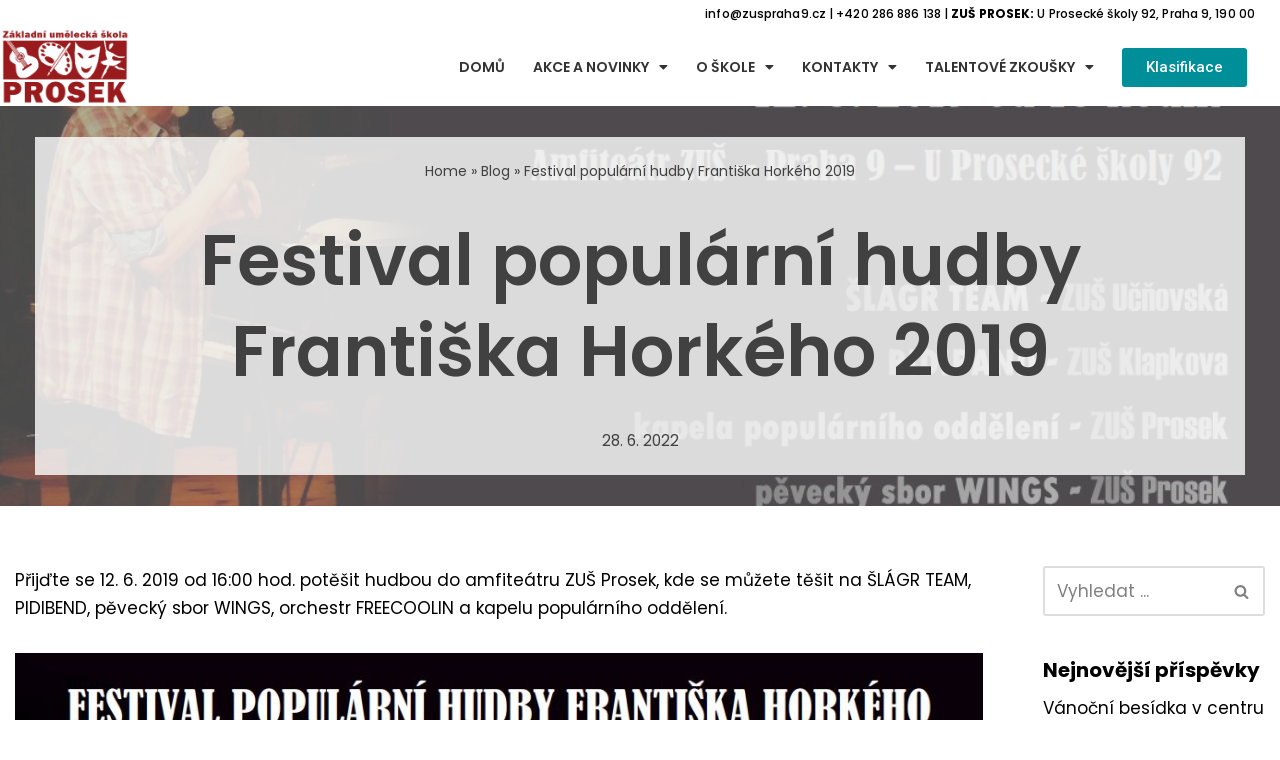

--- FILE ---
content_type: text/html; charset=UTF-8
request_url: https://www.zuspraha9.cz/festival-popularni-hudby-frantiska-horkeho-2019/
body_size: 19184
content:
<!DOCTYPE html><html lang="cs"><head><meta charset="UTF-8"><meta name="viewport" content="width=device-width, initial-scale=1, minimum-scale=1"><link rel="profile" href="http://gmpg.org/xfn/11"><link rel="pingback" href="https://www.zuspraha9.cz/xmlrpc.php"><meta name='robots' content='index, follow, max-image-preview:large, max-snippet:-1, max-video-preview:-1' /><title>Festival populární hudby Františka Horkého 2019 - ZUŠ Praha 9 - Prosek</title><link rel="canonical" href="https://www.zuspraha9.cz/festival-popularni-hudby-frantiska-horkeho-2019/" /><meta property="og:locale" content="cs_CZ" /><meta property="og:type" content="article" /><meta property="og:title" content="Festival populární hudby Františka Horkého 2019 - ZUŠ Praha 9 - Prosek" /><meta property="og:description" content="Přijďte se 12. 6. 2019 od 16:00 hod. potěšit hudbou do amfiteátru ZUŠ Prosek, kde se můžete těšit na ŠLÁGR TEAM, PIDIBEND, pěvecký sbor WINGS, orchestr FREECOOLIN a kapelu populárního oddělení." /><meta property="og:url" content="https://www.zuspraha9.cz/festival-popularni-hudby-frantiska-horkeho-2019/" /><meta property="og:site_name" content="ZUŠ Praha 9 - Prosek" /><meta property="article:published_time" content="2022-06-28T16:27:16+00:00" /><meta property="article:modified_time" content="2022-06-28T16:30:05+00:00" /><meta property="og:image" content="https://www.zuspraha9.cz/wp-content/uploads/2022/06/Festival-POP.jpg" /><meta property="og:image:width" content="1049" /><meta property="og:image:height" content="740" /><meta property="og:image:type" content="image/jpeg" /><meta name="author" content="adminds" /><meta name="twitter:card" content="summary_large_image" /><meta name="twitter:label1" content="Napsal(a)" /><meta name="twitter:data1" content="adminds" /> <script type="application/ld+json" class="yoast-schema-graph">{"@context":"https://schema.org","@graph":[{"@type":"Article","@id":"https://www.zuspraha9.cz/festival-popularni-hudby-frantiska-horkeho-2019/#article","isPartOf":{"@id":"https://www.zuspraha9.cz/festival-popularni-hudby-frantiska-horkeho-2019/"},"author":{"name":"adminds","@id":"https://www.zuspraha9.cz/#/schema/person/10d82bcc04a95081703fa2be7b4de276"},"headline":"Festival populární hudby Františka Horkého 2019","datePublished":"2022-06-28T16:27:16+00:00","dateModified":"2022-06-28T16:30:05+00:00","mainEntityOfPage":{"@id":"https://www.zuspraha9.cz/festival-popularni-hudby-frantiska-horkeho-2019/"},"wordCount":46,"commentCount":0,"publisher":{"@id":"https://www.zuspraha9.cz/#organization"},"image":{"@id":"https://www.zuspraha9.cz/festival-popularni-hudby-frantiska-horkeho-2019/#primaryimage"},"thumbnailUrl":"https://www.zuspraha9.cz/wp-content/uploads/2022/06/Festival-POP.jpg","articleSection":["- Hudební obor -","Škola"],"inLanguage":"cs","potentialAction":[{"@type":"CommentAction","name":"Comment","target":["https://www.zuspraha9.cz/festival-popularni-hudby-frantiska-horkeho-2019/#respond"]}]},{"@type":"WebPage","@id":"https://www.zuspraha9.cz/festival-popularni-hudby-frantiska-horkeho-2019/","url":"https://www.zuspraha9.cz/festival-popularni-hudby-frantiska-horkeho-2019/","name":"Festival populární hudby Františka Horkého 2019 - ZUŠ Praha 9 - Prosek","isPartOf":{"@id":"https://www.zuspraha9.cz/#website"},"primaryImageOfPage":{"@id":"https://www.zuspraha9.cz/festival-popularni-hudby-frantiska-horkeho-2019/#primaryimage"},"image":{"@id":"https://www.zuspraha9.cz/festival-popularni-hudby-frantiska-horkeho-2019/#primaryimage"},"thumbnailUrl":"https://www.zuspraha9.cz/wp-content/uploads/2022/06/Festival-POP.jpg","datePublished":"2022-06-28T16:27:16+00:00","dateModified":"2022-06-28T16:30:05+00:00","breadcrumb":{"@id":"https://www.zuspraha9.cz/festival-popularni-hudby-frantiska-horkeho-2019/#breadcrumb"},"inLanguage":"cs","potentialAction":[{"@type":"ReadAction","target":["https://www.zuspraha9.cz/festival-popularni-hudby-frantiska-horkeho-2019/"]}]},{"@type":"ImageObject","inLanguage":"cs","@id":"https://www.zuspraha9.cz/festival-popularni-hudby-frantiska-horkeho-2019/#primaryimage","url":"https://www.zuspraha9.cz/wp-content/uploads/2022/06/Festival-POP.jpg","contentUrl":"https://www.zuspraha9.cz/wp-content/uploads/2022/06/Festival-POP.jpg","width":1049,"height":740,"caption":"Festival-POP"},{"@type":"BreadcrumbList","@id":"https://www.zuspraha9.cz/festival-popularni-hudby-frantiska-horkeho-2019/#breadcrumb","itemListElement":[{"@type":"ListItem","position":1,"name":"Home","item":"https://www.zuspraha9.cz/"},{"@type":"ListItem","position":2,"name":"Blog","item":"https://www.zuspraha9.cz/blog/"},{"@type":"ListItem","position":3,"name":"Festival populární hudby Františka Horkého 2019"}]},{"@type":"WebSite","@id":"https://www.zuspraha9.cz/#website","url":"https://www.zuspraha9.cz/","name":"ZUŠ Praha 9 - Prosek","description":"Základní umělecká škola","publisher":{"@id":"https://www.zuspraha9.cz/#organization"},"potentialAction":[{"@type":"SearchAction","target":{"@type":"EntryPoint","urlTemplate":"https://www.zuspraha9.cz/?s={search_term_string}"},"query-input":{"@type":"PropertyValueSpecification","valueRequired":true,"valueName":"search_term_string"}}],"inLanguage":"cs"},{"@type":"Organization","@id":"https://www.zuspraha9.cz/#organization","name":"ZUŠ Praha 9 - Prosek","url":"https://www.zuspraha9.cz/","logo":{"@type":"ImageObject","inLanguage":"cs","@id":"https://www.zuspraha9.cz/#/schema/logo/image/","url":"https://www.zuspraha9.cz/wp-content/uploads/2022/03/LOGO.png","contentUrl":"https://www.zuspraha9.cz/wp-content/uploads/2022/03/LOGO.png","width":604,"height":362,"caption":"ZUŠ Praha 9 - Prosek"},"image":{"@id":"https://www.zuspraha9.cz/#/schema/logo/image/"}},{"@type":"Person","@id":"https://www.zuspraha9.cz/#/schema/person/10d82bcc04a95081703fa2be7b4de276","name":"adminds","image":{"@type":"ImageObject","inLanguage":"cs","@id":"https://www.zuspraha9.cz/#/schema/person/image/","url":"https://secure.gravatar.com/avatar/a063ad6af1905acc14cc438ed5fa10c1fed4cb6c0fdc45b7dda1324f8472feb7?s=96&d=mm&r=g","contentUrl":"https://secure.gravatar.com/avatar/a063ad6af1905acc14cc438ed5fa10c1fed4cb6c0fdc45b7dda1324f8472feb7?s=96&d=mm&r=g","caption":"adminds"},"sameAs":["http://www.zuspraha9.cz"],"url":"https://www.zuspraha9.cz/author/adminds/"}]}</script> <link rel='dns-prefetch' href='//fonts.googleapis.com' /><link rel="alternate" type="application/rss+xml" title="ZUŠ Praha 9 - Prosek &raquo; RSS zdroj" href="https://www.zuspraha9.cz/feed/" /><link rel="alternate" type="application/rss+xml" title="ZUŠ Praha 9 - Prosek &raquo; RSS komentářů" href="https://www.zuspraha9.cz/comments/feed/" /><link rel="alternate" type="application/rss+xml" title="ZUŠ Praha 9 - Prosek &raquo; RSS komentářů pro Festival populární hudby Františka Horkého 2019" href="https://www.zuspraha9.cz/festival-popularni-hudby-frantiska-horkeho-2019/feed/" /><link rel="alternate" title="oEmbed (JSON)" type="application/json+oembed" href="https://www.zuspraha9.cz/wp-json/oembed/1.0/embed?url=https%3A%2F%2Fwww.zuspraha9.cz%2Ffestival-popularni-hudby-frantiska-horkeho-2019%2F" /><link rel="alternate" title="oEmbed (XML)" type="text/xml+oembed" href="https://www.zuspraha9.cz/wp-json/oembed/1.0/embed?url=https%3A%2F%2Fwww.zuspraha9.cz%2Ffestival-popularni-hudby-frantiska-horkeho-2019%2F&#038;format=xml" /><style id='wp-img-auto-sizes-contain-inline-css' type='text/css'>img:is([sizes=auto i],[sizes^="auto," i]){contain-intrinsic-size:3000px 1500px}
/*# sourceURL=wp-img-auto-sizes-contain-inline-css */</style><style id='wp-emoji-styles-inline-css' type='text/css'>img.wp-smiley, img.emoji {
		display: inline !important;
		border: none !important;
		box-shadow: none !important;
		height: 1em !important;
		width: 1em !important;
		margin: 0 0.07em !important;
		vertical-align: -0.1em !important;
		background: none !important;
		padding: 0 !important;
	}
/*# sourceURL=wp-emoji-styles-inline-css */</style><link rel='stylesheet' id='wp-block-library-css' href='https://www.zuspraha9.cz/wp-includes/css/dist/block-library/style.min.css?ver=6.9' type='text/css' media='all' /><style id='classic-theme-styles-inline-css' type='text/css'>/*! This file is auto-generated */
.wp-block-button__link{color:#fff;background-color:#32373c;border-radius:9999px;box-shadow:none;text-decoration:none;padding:calc(.667em + 2px) calc(1.333em + 2px);font-size:1.125em}.wp-block-file__button{background:#32373c;color:#fff;text-decoration:none}
/*# sourceURL=/wp-includes/css/classic-themes.min.css */</style><style id='global-styles-inline-css' type='text/css'>:root{--wp--preset--aspect-ratio--square: 1;--wp--preset--aspect-ratio--4-3: 4/3;--wp--preset--aspect-ratio--3-4: 3/4;--wp--preset--aspect-ratio--3-2: 3/2;--wp--preset--aspect-ratio--2-3: 2/3;--wp--preset--aspect-ratio--16-9: 16/9;--wp--preset--aspect-ratio--9-16: 9/16;--wp--preset--color--black: #000000;--wp--preset--color--cyan-bluish-gray: #abb8c3;--wp--preset--color--white: #ffffff;--wp--preset--color--pale-pink: #f78da7;--wp--preset--color--vivid-red: #cf2e2e;--wp--preset--color--luminous-vivid-orange: #ff6900;--wp--preset--color--luminous-vivid-amber: #fcb900;--wp--preset--color--light-green-cyan: #7bdcb5;--wp--preset--color--vivid-green-cyan: #00d084;--wp--preset--color--pale-cyan-blue: #8ed1fc;--wp--preset--color--vivid-cyan-blue: #0693e3;--wp--preset--color--vivid-purple: #9b51e0;--wp--preset--color--neve-link-color: var(--nv-primary-accent);--wp--preset--color--neve-link-hover-color: var(--nv-secondary-accent);--wp--preset--color--nv-site-bg: var(--nv-site-bg);--wp--preset--color--nv-light-bg: var(--nv-light-bg);--wp--preset--color--nv-dark-bg: var(--nv-dark-bg);--wp--preset--color--neve-text-color: var(--nv-text-color);--wp--preset--color--nv-text-dark-bg: var(--nv-text-dark-bg);--wp--preset--color--nv-c-1: var(--nv-c-1);--wp--preset--color--nv-c-2: var(--nv-c-2);--wp--preset--gradient--vivid-cyan-blue-to-vivid-purple: linear-gradient(135deg,rgb(6,147,227) 0%,rgb(155,81,224) 100%);--wp--preset--gradient--light-green-cyan-to-vivid-green-cyan: linear-gradient(135deg,rgb(122,220,180) 0%,rgb(0,208,130) 100%);--wp--preset--gradient--luminous-vivid-amber-to-luminous-vivid-orange: linear-gradient(135deg,rgb(252,185,0) 0%,rgb(255,105,0) 100%);--wp--preset--gradient--luminous-vivid-orange-to-vivid-red: linear-gradient(135deg,rgb(255,105,0) 0%,rgb(207,46,46) 100%);--wp--preset--gradient--very-light-gray-to-cyan-bluish-gray: linear-gradient(135deg,rgb(238,238,238) 0%,rgb(169,184,195) 100%);--wp--preset--gradient--cool-to-warm-spectrum: linear-gradient(135deg,rgb(74,234,220) 0%,rgb(151,120,209) 20%,rgb(207,42,186) 40%,rgb(238,44,130) 60%,rgb(251,105,98) 80%,rgb(254,248,76) 100%);--wp--preset--gradient--blush-light-purple: linear-gradient(135deg,rgb(255,206,236) 0%,rgb(152,150,240) 100%);--wp--preset--gradient--blush-bordeaux: linear-gradient(135deg,rgb(254,205,165) 0%,rgb(254,45,45) 50%,rgb(107,0,62) 100%);--wp--preset--gradient--luminous-dusk: linear-gradient(135deg,rgb(255,203,112) 0%,rgb(199,81,192) 50%,rgb(65,88,208) 100%);--wp--preset--gradient--pale-ocean: linear-gradient(135deg,rgb(255,245,203) 0%,rgb(182,227,212) 50%,rgb(51,167,181) 100%);--wp--preset--gradient--electric-grass: linear-gradient(135deg,rgb(202,248,128) 0%,rgb(113,206,126) 100%);--wp--preset--gradient--midnight: linear-gradient(135deg,rgb(2,3,129) 0%,rgb(40,116,252) 100%);--wp--preset--font-size--small: 13px;--wp--preset--font-size--medium: 20px;--wp--preset--font-size--large: 36px;--wp--preset--font-size--x-large: 42px;--wp--preset--spacing--20: 0.44rem;--wp--preset--spacing--30: 0.67rem;--wp--preset--spacing--40: 1rem;--wp--preset--spacing--50: 1.5rem;--wp--preset--spacing--60: 2.25rem;--wp--preset--spacing--70: 3.38rem;--wp--preset--spacing--80: 5.06rem;--wp--preset--shadow--natural: 6px 6px 9px rgba(0, 0, 0, 0.2);--wp--preset--shadow--deep: 12px 12px 50px rgba(0, 0, 0, 0.4);--wp--preset--shadow--sharp: 6px 6px 0px rgba(0, 0, 0, 0.2);--wp--preset--shadow--outlined: 6px 6px 0px -3px rgb(255, 255, 255), 6px 6px rgb(0, 0, 0);--wp--preset--shadow--crisp: 6px 6px 0px rgb(0, 0, 0);}:where(.is-layout-flex){gap: 0.5em;}:where(.is-layout-grid){gap: 0.5em;}body .is-layout-flex{display: flex;}.is-layout-flex{flex-wrap: wrap;align-items: center;}.is-layout-flex > :is(*, div){margin: 0;}body .is-layout-grid{display: grid;}.is-layout-grid > :is(*, div){margin: 0;}:where(.wp-block-columns.is-layout-flex){gap: 2em;}:where(.wp-block-columns.is-layout-grid){gap: 2em;}:where(.wp-block-post-template.is-layout-flex){gap: 1.25em;}:where(.wp-block-post-template.is-layout-grid){gap: 1.25em;}.has-black-color{color: var(--wp--preset--color--black) !important;}.has-cyan-bluish-gray-color{color: var(--wp--preset--color--cyan-bluish-gray) !important;}.has-white-color{color: var(--wp--preset--color--white) !important;}.has-pale-pink-color{color: var(--wp--preset--color--pale-pink) !important;}.has-vivid-red-color{color: var(--wp--preset--color--vivid-red) !important;}.has-luminous-vivid-orange-color{color: var(--wp--preset--color--luminous-vivid-orange) !important;}.has-luminous-vivid-amber-color{color: var(--wp--preset--color--luminous-vivid-amber) !important;}.has-light-green-cyan-color{color: var(--wp--preset--color--light-green-cyan) !important;}.has-vivid-green-cyan-color{color: var(--wp--preset--color--vivid-green-cyan) !important;}.has-pale-cyan-blue-color{color: var(--wp--preset--color--pale-cyan-blue) !important;}.has-vivid-cyan-blue-color{color: var(--wp--preset--color--vivid-cyan-blue) !important;}.has-vivid-purple-color{color: var(--wp--preset--color--vivid-purple) !important;}.has-black-background-color{background-color: var(--wp--preset--color--black) !important;}.has-cyan-bluish-gray-background-color{background-color: var(--wp--preset--color--cyan-bluish-gray) !important;}.has-white-background-color{background-color: var(--wp--preset--color--white) !important;}.has-pale-pink-background-color{background-color: var(--wp--preset--color--pale-pink) !important;}.has-vivid-red-background-color{background-color: var(--wp--preset--color--vivid-red) !important;}.has-luminous-vivid-orange-background-color{background-color: var(--wp--preset--color--luminous-vivid-orange) !important;}.has-luminous-vivid-amber-background-color{background-color: var(--wp--preset--color--luminous-vivid-amber) !important;}.has-light-green-cyan-background-color{background-color: var(--wp--preset--color--light-green-cyan) !important;}.has-vivid-green-cyan-background-color{background-color: var(--wp--preset--color--vivid-green-cyan) !important;}.has-pale-cyan-blue-background-color{background-color: var(--wp--preset--color--pale-cyan-blue) !important;}.has-vivid-cyan-blue-background-color{background-color: var(--wp--preset--color--vivid-cyan-blue) !important;}.has-vivid-purple-background-color{background-color: var(--wp--preset--color--vivid-purple) !important;}.has-black-border-color{border-color: var(--wp--preset--color--black) !important;}.has-cyan-bluish-gray-border-color{border-color: var(--wp--preset--color--cyan-bluish-gray) !important;}.has-white-border-color{border-color: var(--wp--preset--color--white) !important;}.has-pale-pink-border-color{border-color: var(--wp--preset--color--pale-pink) !important;}.has-vivid-red-border-color{border-color: var(--wp--preset--color--vivid-red) !important;}.has-luminous-vivid-orange-border-color{border-color: var(--wp--preset--color--luminous-vivid-orange) !important;}.has-luminous-vivid-amber-border-color{border-color: var(--wp--preset--color--luminous-vivid-amber) !important;}.has-light-green-cyan-border-color{border-color: var(--wp--preset--color--light-green-cyan) !important;}.has-vivid-green-cyan-border-color{border-color: var(--wp--preset--color--vivid-green-cyan) !important;}.has-pale-cyan-blue-border-color{border-color: var(--wp--preset--color--pale-cyan-blue) !important;}.has-vivid-cyan-blue-border-color{border-color: var(--wp--preset--color--vivid-cyan-blue) !important;}.has-vivid-purple-border-color{border-color: var(--wp--preset--color--vivid-purple) !important;}.has-vivid-cyan-blue-to-vivid-purple-gradient-background{background: var(--wp--preset--gradient--vivid-cyan-blue-to-vivid-purple) !important;}.has-light-green-cyan-to-vivid-green-cyan-gradient-background{background: var(--wp--preset--gradient--light-green-cyan-to-vivid-green-cyan) !important;}.has-luminous-vivid-amber-to-luminous-vivid-orange-gradient-background{background: var(--wp--preset--gradient--luminous-vivid-amber-to-luminous-vivid-orange) !important;}.has-luminous-vivid-orange-to-vivid-red-gradient-background{background: var(--wp--preset--gradient--luminous-vivid-orange-to-vivid-red) !important;}.has-very-light-gray-to-cyan-bluish-gray-gradient-background{background: var(--wp--preset--gradient--very-light-gray-to-cyan-bluish-gray) !important;}.has-cool-to-warm-spectrum-gradient-background{background: var(--wp--preset--gradient--cool-to-warm-spectrum) !important;}.has-blush-light-purple-gradient-background{background: var(--wp--preset--gradient--blush-light-purple) !important;}.has-blush-bordeaux-gradient-background{background: var(--wp--preset--gradient--blush-bordeaux) !important;}.has-luminous-dusk-gradient-background{background: var(--wp--preset--gradient--luminous-dusk) !important;}.has-pale-ocean-gradient-background{background: var(--wp--preset--gradient--pale-ocean) !important;}.has-electric-grass-gradient-background{background: var(--wp--preset--gradient--electric-grass) !important;}.has-midnight-gradient-background{background: var(--wp--preset--gradient--midnight) !important;}.has-small-font-size{font-size: var(--wp--preset--font-size--small) !important;}.has-medium-font-size{font-size: var(--wp--preset--font-size--medium) !important;}.has-large-font-size{font-size: var(--wp--preset--font-size--large) !important;}.has-x-large-font-size{font-size: var(--wp--preset--font-size--x-large) !important;}
:where(.wp-block-post-template.is-layout-flex){gap: 1.25em;}:where(.wp-block-post-template.is-layout-grid){gap: 1.25em;}
:where(.wp-block-term-template.is-layout-flex){gap: 1.25em;}:where(.wp-block-term-template.is-layout-grid){gap: 1.25em;}
:where(.wp-block-columns.is-layout-flex){gap: 2em;}:where(.wp-block-columns.is-layout-grid){gap: 2em;}
:root :where(.wp-block-pullquote){font-size: 1.5em;line-height: 1.6;}
/*# sourceURL=global-styles-inline-css */</style><link rel='stylesheet' id='cmplz-general-css' href='https://www.zuspraha9.cz/wp-content/plugins/complianz-gdpr/assets/css/cookieblocker.min.css?ver=1765359335' type='text/css' media='all' /><link rel='stylesheet' id='neve-style-css' href='https://www.zuspraha9.cz/wp-content/themes/neve/style-main-new.min.css?ver=3.3.6' type='text/css' media='all' /><style id='neve-style-inline-css' type='text/css'>.nv-meta-list li.meta:not(:last-child):after { content:"|" }.nv-meta-list .no-mobile{
			display:none;
		}.nv-meta-list li.last::after{
			content: ""!important;
		}@media (min-width: 769px) {
			.nv-meta-list .no-mobile {
				display: inline-block;
			}
			.nv-meta-list li.last:not(:last-child)::after {
		 		content: "|" !important;
			}
		}
 :root{ --container: 748px;--postwidth:100%; --primarybtnbg: var(--nv-secondary-accent); --secondarybtnbg: var(--nv-primary-accent); --primarybtnhoverbg: var(--nv-secondary-accent); --secondarybtnhoverbg: var(--nv-primary-accent); --primarybtncolor: var(--nv-text-color); --secondarybtncolor: var(--nv-text-dark-bg); --primarybtnhovercolor: var(--nv-text-color); --secondarybtnhovercolor: var(--nv-text-dark-bg);--primarybtnborderradius:0;--secondarybtnborderradius:0;--btnpadding:16px 35px;--primarybtnpadding:16px 35px;--secondarybtnpadding:16px 35px; --btnfs: 14px; --btnlineheight: 1.6em; --bodyfontfamily: Poppins; --bodyfontsize: 15px; --bodylineheight: 1.6em; --bodyletterspacing: 0px; --bodyfontweight: 400; --bodytexttransform: none; --headingsfontfamily: Poppins; --h1fontsize: 39px; --h1fontweight: 600; --h1lineheight: 1.2em; --h1letterspacing: 0px; --h1texttransform: none; --h2fontsize: 30px; --h2fontweight: 600; --h2lineheight: 1.3em; --h2letterspacing: 0px; --h2texttransform: none; --h3fontsize: 20px; --h3fontweight: 600; --h3lineheight: 1.3em; --h3letterspacing: 0px; --h3texttransform: none; --h4fontsize: 16px; --h4fontweight: 600; --h4lineheight: 1.3em; --h4letterspacing: 0px; --h4texttransform: none; --h5fontsize: 14px; --h5fontweight: 600; --h5lineheight: 1.3em; --h5letterspacing: 0px; --h5texttransform: none; --h6fontsize: 14px; --h6fontweight: 600; --h6lineheight: 1.3em; --h6letterspacing: 0px; --h6texttransform: none;--formfieldborderwidth:2px;--formfieldborderradius:3px; --formfieldbgcolor: var(--nv-site-bg); --formfieldbordercolor: #dddddd; --formfieldcolor: var(--nv-text-color);--formfieldpadding:10px 12px; } .single-post-container .alignfull > [class*="__inner-container"], .single-post-container .alignwide > [class*="__inner-container"]{ max-width:718px } .nv-meta-list{ --avatarsize: 20px; } .single .nv-meta-list{ --avatarsize: 20px; } .nv-post-cover{ --height: 440px;--padding:20px 0;--justify: flex-start; --textalign: left; --valign: center; } .nv-post-cover .nv-title-meta-wrap, .nv-page-title-wrap, .entry-header{ --color: #414141; --textalign: left; } .nv-is-boxed.nv-title-meta-wrap{ --padding:20px 5px; --bgcolor: rgba(255,255,255,0.8); } .nv-overlay{ --bgcolor: #7c7c7c; --opacity: 60; --blendmode: normal; } .nv-is-boxed.nv-comments-wrap{ --padding:20px; } .nv-is-boxed.comment-respond{ --padding:5px; } .global-styled{ --bgcolor: var(--nv-site-bg); } .header-top{ --rowbcolor: var(--nv-light-bg); --color: var(--nv-text-color); --bgcolor: #ffffff; } .header-main{ --rowbwidth:0px; --rowbcolor: var(--nv-light-bg); --color: var(--nv-text-color); --overlaycolor: #ffffff;--bgimage:none;--bgposition:50% 50%;;--bgoverlayopacity:1; } .header-bottom{ --rowbcolor: var(--nv-light-bg); --color: var(--nv-text-color); --bgcolor: var(--nv-site-bg); } .header-menu-sidebar-bg{ --justify: flex-start; --textalign: left;--flexg: 1; --color: var(--nv-text-color); --bgcolor: var(--nv-site-bg); } .header-menu-sidebar{ width: 360px; } .builder-item--logo{ --maxwidth: 90px;--padding:10px 0;--margin:0; --textalign: left;--justify: flex-start; } .builder-item--nav-icon,.header-menu-sidebar .close-sidebar-panel .navbar-toggle{ --color: var(--nv-text-color);--borderradius:3px;--borderwidth:0; } .builder-item--nav-icon{ --padding:10px 15px 10px 15px;;--margin:0; } .builder-item--primary-menu{ --color: var(--nv-text-color); --hovercolor: var(--nv-c-2); --activecolor: var(--nv-text-color); --spacing: 20px; --height: 25px;--padding:0;--margin:0; --fontsize: 1em; --lineheight: 1.6em; --letterspacing: 0px; --fontweight: 600; --texttransform: uppercase; --iconsize: 1em; } .hfg-is-group.has-primary-menu .inherit-ff{ --inheritedfw: 600; } .builder-item--button_base{ --primarybtnbg: var(--nv-primary-accent); --primarybtncolor: var(--nv-site-bg); --primarybtnhoverbg: var(--nv-primary-accent); --primarybtnhovercolor: var(--nv-site-bg);--primarybtnborderradius:5px;--primarybtnshadow:none;--primarybtnhovershadow:none;--padding:8px 12px;--margin:0; } .builder-item--custom_html{ --padding:0;--margin:0; --fontsize: 1em; --lineheight: 1.6; --letterspacing: 0px; --fontweight: 500; --texttransform: none; --iconsize: 1em; --textalign: left;--justify: flex-start; } .builder-item--header_search{ --height: 45px;--formfieldborderwidth:2px;--formfieldborderradius:2px; --formfieldbordercolor: var(--nv-primary-accent); --formfieldcolor: var(--nv-primary-accent);--padding:0;--margin:0; } .builder-item--header_search_responsive{ --iconsize: 15px; --color: var(--nv-primary-accent); --hovercolor: var(--nv-dark-bg); --formfieldfontsize: 14px;--formfieldborderwidth:1px;--formfieldborderradius:2px; --formfieldbordercolor: var(--nv-primary-accent); --formfieldcolor: var(--nv-primary-accent); --height: 40px;--padding:0 10px;--margin:0; } .footer-top-inner .row{ grid-template-columns:1fr 1fr 1fr; --valign: flex-start; } .footer-top{ --rowbcolor: var(--nv-light-bg); --color: var(--nv-text-color); --bgcolor: var(--nv-light-bg); } .footer-main-inner .row{ grid-template-columns:1fr 1fr 1fr; --valign: flex-start; } .footer-main{ --rowbcolor: var(--nv-light-bg); --color: var(--nv-text-color);--bgimage:url("http://www.zuspraha9.cz/wp-content/uploads/2022/03/thumbnail_87E1259C-3742-422D-9477-6C816DA2E90B.jpg");--bgposition:50% 36%;;--bgoverlayopacity:0.96; } .footer-bottom-inner .row{ grid-template-columns:1fr 1fr 1fr; --valign: flex-start; } .footer-bottom{ --rowbcolor: var(--nv-light-bg); --color: var(--nv-primary-accent); --bgcolor: var(--nv-light-bg); } .builder-item--footer-one-widgets{ --padding:0;--margin:0; --textalign: left;--justify: flex-start; } .builder-item--footer-two-widgets{ --padding:0;--margin:0; --textalign: left;--justify: flex-start; } .builder-item--footer-three-widgets{ --padding:0;--margin:0; --textalign: left;--justify: flex-start; } @media(min-width: 576px){ :root{ --container: 992px;--postwidth:100%;--btnpadding:16px 35px;--primarybtnpadding:16px 35px;--secondarybtnpadding:16px 35px; --btnfs: 14px; --btnlineheight: 1.6em; --bodyfontsize: 16px; --bodylineheight: 1.6em; --bodyletterspacing: 0px; --h1fontsize: 55px; --h1lineheight: 1.3em; --h1letterspacing: 0px; --h2fontsize: 35px; --h2lineheight: 1.3em; --h2letterspacing: 0px; --h3fontsize: 20px; --h3lineheight: 1.3em; --h3letterspacing: 0px; --h4fontsize: 16px; --h4lineheight: 1.3em; --h4letterspacing: 0px; --h5fontsize: 14px; --h5lineheight: 1.3em; --h5letterspacing: 0px; --h6fontsize: 14px; --h6lineheight: 1.3em; --h6letterspacing: 0px; } .single-post-container .alignfull > [class*="__inner-container"], .single-post-container .alignwide > [class*="__inner-container"]{ max-width:962px } .nv-meta-list{ --avatarsize: 20px; } .single .nv-meta-list{ --avatarsize: 20px; } .nv-post-cover{ --height: 320px;--padding:60px 30px;--justify: flex-start; --textalign: left; --valign: center; } .nv-post-cover .nv-title-meta-wrap, .nv-page-title-wrap, .entry-header{ --textalign: left; } .nv-is-boxed.nv-title-meta-wrap{ --padding:60px 30px; } .nv-is-boxed.nv-comments-wrap{ --padding:30px; } .nv-is-boxed.comment-respond{ --padding:30px; } .header-main{ --rowbwidth:0px; } .header-menu-sidebar-bg{ --justify: flex-start; --textalign: left;--flexg: 1; } .header-menu-sidebar{ width: 360px; } .builder-item--logo{ --maxwidth: 114px;--padding:10px 0;--margin:0; --textalign: left;--justify: flex-start; } .builder-item--nav-icon{ --padding:10px 15px;--margin:0; } .builder-item--primary-menu{ --spacing: 20px; --height: 25px;--padding:0;--margin:0; --fontsize: 1em; --lineheight: 1.6em; --letterspacing: 0px; --iconsize: 1em; } .builder-item--button_base{ --padding:8px 12px;--margin:0; } .builder-item--custom_html{ --padding:0;--margin:0; --fontsize: 1em; --lineheight: 1.6; --letterspacing: 0px; --iconsize: 1em; --textalign: left;--justify: flex-start; } .builder-item--header_search{ --height: 40px;--formfieldborderwidth:1px;--formfieldborderradius:2px;--padding:0;--margin:0; } .builder-item--header_search_responsive{ --formfieldfontsize: 14px;--formfieldborderwidth:1px;--formfieldborderradius:2px; --height: 40px;--padding:0 10px;--margin:0; } .builder-item--footer-one-widgets{ --padding:0;--margin:0; --textalign: left;--justify: flex-start; } .builder-item--footer-two-widgets{ --padding:0;--margin:0; --textalign: left;--justify: flex-start; } .builder-item--footer-three-widgets{ --padding:0;--margin:0; --textalign: left;--justify: flex-start; } }@media(min-width: 960px){ :root{ --container: 1280px;--postwidth:100%;--btnpadding:16px 35px;--primarybtnpadding:16px 35px;--secondarybtnpadding:16px 35px; --btnfs: 16px; --btnlineheight: 1.6em; --bodyfontsize: 17px; --bodylineheight: 1.7em; --bodyletterspacing: 0px; --h1fontsize: 70px; --h1lineheight: 1.3em; --h1letterspacing: 0px; --h2fontsize: 50px; --h2lineheight: 1.3em; --h2letterspacing: 0px; --h3fontsize: 24px; --h3lineheight: 1.3em; --h3letterspacing: 0px; --h4fontsize: 20px; --h4lineheight: 1.3em; --h4letterspacing: 0px; --h5fontsize: 16px; --h5lineheight: 1.3em; --h5letterspacing: 0px; --h6fontsize: 16px; --h6lineheight: 1.3em; --h6letterspacing: 0px; } body:not(.single):not(.archive):not(.blog):not(.search):not(.error404) .neve-main > .container .col, body.post-type-archive-course .neve-main > .container .col, body.post-type-archive-llms_membership .neve-main > .container .col{ max-width: 100%; } body:not(.single):not(.archive):not(.blog):not(.search):not(.error404) .nv-sidebar-wrap, body.post-type-archive-course .nv-sidebar-wrap, body.post-type-archive-llms_membership .nv-sidebar-wrap{ max-width: 0%; } .neve-main > .archive-container .nv-index-posts.col{ max-width: 100%; } .neve-main > .archive-container .nv-sidebar-wrap{ max-width: 0%; } .neve-main > .single-post-container .nv-single-post-wrap.col{ max-width: 78%; } .single-post-container .alignfull > [class*="__inner-container"], .single-post-container .alignwide > [class*="__inner-container"]{ max-width:968px } .container-fluid.single-post-container .alignfull > [class*="__inner-container"], .container-fluid.single-post-container .alignwide > [class*="__inner-container"]{ max-width:calc(78% + 15px) } .neve-main > .single-post-container .nv-sidebar-wrap{ max-width: 22%; } .nv-meta-list{ --avatarsize: 20px; } .single .nv-meta-list{ --avatarsize: 20px; } .nv-post-cover{ --height: 400px;--padding:30px 20px;--justify: center; --textalign: center; --valign: center; } .nv-post-cover .nv-title-meta-wrap, .nv-page-title-wrap, .entry-header{ --textalign: center; } .nv-is-boxed.nv-title-meta-wrap{ --padding:20px 40px; } .nv-is-boxed.nv-comments-wrap{ --padding:40px; } .nv-is-boxed.comment-respond{ --padding:40px; } .header-main{ --rowbwidth:0px; } .header-menu-sidebar-bg{ --justify: flex-start; --textalign: left;--flexg: 1; } .header-menu-sidebar{ width: 360px; } .builder-item--logo{ --maxwidth: 150px;--padding:10px 0;--margin:-30px 0 -10px 0;; --textalign: left;--justify: flex-start; } .builder-item--nav-icon{ --padding:10px 15px;--margin:0; } .builder-item--primary-menu{ --spacing: 20px; --height: 25px;--padding:0;--margin:0; --fontsize: 0.8em; --lineheight: 1.6em; --letterspacing: 0px; --iconsize: 0.8em; } .builder-item--button_base{ --padding:8px 16px;--margin:0; } .builder-item--custom_html{ --padding:0;--margin:0; --fontsize: 1em; --lineheight: 1.6; --letterspacing: 0px; --iconsize: 1em; --textalign: left;--justify: flex-start; } .builder-item--header_search{ --height: 40px;--formfieldborderwidth:1px;--formfieldborderradius:2px;--padding:0;--margin:0; } .builder-item--header_search_responsive{ --formfieldfontsize: 27px;--formfieldborderwidth:4px;--formfieldborderradius:2px; --height: 58px;--padding:0 10px 0 10px;;--margin:0; } .builder-item--footer-one-widgets{ --padding:0;--margin:0; --textalign: left;--justify: flex-start; } .builder-item--footer-two-widgets{ --padding:30px 0 0 0;;--margin:0; --textalign: left;--justify: flex-start; } .builder-item--footer-three-widgets{ --padding:40px 0 0 0;;--margin:0; --textalign: left;--justify: flex-start; } }.nv-content-wrap .elementor a:not(.button):not(.wp-block-file__button){ text-decoration: none; }:root{--nv-primary-accent:#008e98;--nv-secondary-accent:#b5c700;--nv-site-bg:#ffffff;--nv-light-bg:#ededed;--nv-dark-bg:#14171c;--nv-text-color:#000000;--nv-text-dark-bg:#ffffff;--nv-c-1:#77b978;--nv-c-2:#f37262;--nv-fallback-ff:Arial, Helvetica, sans-serif;}
:root{--e-global-color-nvprimaryaccent:#008e98;--e-global-color-nvsecondaryaccent:#b5c700;--e-global-color-nvsitebg:#ffffff;--e-global-color-nvlightbg:#ededed;--e-global-color-nvdarkbg:#14171c;--e-global-color-nvtextcolor:#000000;--e-global-color-nvtextdarkbg:#ffffff;--e-global-color-nvc1:#77b978;--e-global-color-nvc2:#f37262;}
/*# sourceURL=neve-style-inline-css */</style><link rel='stylesheet' id='elementor-frontend-css' href='https://www.zuspraha9.cz/wp-content/plugins/elementor/assets/css/frontend.min.css?ver=3.33.4' type='text/css' media='all' /><link rel='stylesheet' id='widget-image-css' href='https://www.zuspraha9.cz/wp-content/plugins/elementor/assets/css/widget-image.min.css?ver=3.33.4' type='text/css' media='all' /><link rel='stylesheet' id='widget-nav-menu-css' href='https://www.zuspraha9.cz/wp-content/plugins/pro-elements/assets/css/widget-nav-menu.min.css?ver=3.33.2' type='text/css' media='all' /><link rel='stylesheet' id='widget-heading-css' href='https://www.zuspraha9.cz/wp-content/plugins/elementor/assets/css/widget-heading.min.css?ver=3.33.4' type='text/css' media='all' /><link rel='stylesheet' id='widget-icon-list-css' href='https://www.zuspraha9.cz/wp-content/plugins/elementor/assets/css/widget-icon-list.min.css?ver=3.33.4' type='text/css' media='all' /><link rel='stylesheet' id='elementor-icons-css' href='https://www.zuspraha9.cz/wp-content/plugins/elementor/assets/lib/eicons/css/elementor-icons.min.css?ver=5.44.0' type='text/css' media='all' /><link rel='stylesheet' id='elementor-post-35-css' href='https://www.zuspraha9.cz/wp-content/cache/autoptimize/autoptimize_single_395d4ca534dd7ef049773afcc511797e.php?ver=1767724275' type='text/css' media='all' /><link rel='stylesheet' id='elementor-post-8002-css' href='https://www.zuspraha9.cz/wp-content/cache/autoptimize/autoptimize_single_ff1183703a34498f4a2408ad092d3030.php?ver=1767724275' type='text/css' media='all' /><link rel='stylesheet' id='elementor-post-1354-css' href='https://www.zuspraha9.cz/wp-content/cache/autoptimize/autoptimize_single_7f3b5c88874ac65e6d977c4a7b597798.php?ver=1767724275' type='text/css' media='all' /><link rel='stylesheet' id='tablepress-default-css' href='https://www.zuspraha9.cz/wp-content/cache/autoptimize/autoptimize_single_b1ac309167eaeb0c2e01367f9aada2a1.php?ver=3.2.5' type='text/css' media='all' /><link rel='stylesheet' id='neve-child-style-css' href='https://www.zuspraha9.cz/wp-content/themes/neve-child/style.css?ver=3.3.6' type='text/css' media='all' /><link rel='stylesheet' id='ekit-widget-styles-css' href='https://www.zuspraha9.cz/wp-content/cache/autoptimize/autoptimize_single_85b45dc722144e930d0396c2643f4e56.php?ver=3.7.7' type='text/css' media='all' /><link rel='stylesheet' id='ekit-responsive-css' href='https://www.zuspraha9.cz/wp-content/cache/autoptimize/autoptimize_single_809300f4834e61fc52e8fdc2d25fb9e9.php?ver=3.7.7' type='text/css' media='all' /><link rel='stylesheet' id='neve-google-font-poppins-css' href='//fonts.googleapis.com/css?family=Poppins%3A400%2C600%2C500&#038;display=swap&#038;subset=latin-ext&#038;ver=3.3.6' type='text/css' media='all' /><link rel='stylesheet' id='elementor-gf-roboto-css' href='https://fonts.googleapis.com/css?family=Roboto:100,100italic,200,200italic,300,300italic,400,400italic,500,500italic,600,600italic,700,700italic,800,800italic,900,900italic&#038;display=auto&#038;subset=latin-ext' type='text/css' media='all' /><link rel='stylesheet' id='elementor-gf-robotoslab-css' href='https://fonts.googleapis.com/css?family=Roboto+Slab:100,100italic,200,200italic,300,300italic,400,400italic,500,500italic,600,600italic,700,700italic,800,800italic,900,900italic&#038;display=auto&#038;subset=latin-ext' type='text/css' media='all' /><link rel='stylesheet' id='elementor-gf-poppins-css' href='https://fonts.googleapis.com/css?family=Poppins:100,100italic,200,200italic,300,300italic,400,400italic,500,500italic,600,600italic,700,700italic,800,800italic,900,900italic&#038;display=auto&#038;subset=latin-ext' type='text/css' media='all' /><link rel='stylesheet' id='elementor-icons-shared-0-css' href='https://www.zuspraha9.cz/wp-content/plugins/elementor/assets/lib/font-awesome/css/fontawesome.min.css?ver=5.15.3' type='text/css' media='all' /><link rel='stylesheet' id='elementor-icons-fa-solid-css' href='https://www.zuspraha9.cz/wp-content/plugins/elementor/assets/lib/font-awesome/css/solid.min.css?ver=5.15.3' type='text/css' media='all' /><link rel='stylesheet' id='elementor-icons-fa-brands-css' href='https://www.zuspraha9.cz/wp-content/plugins/elementor/assets/lib/font-awesome/css/brands.min.css?ver=5.15.3' type='text/css' media='all' /> <script type="text/javascript" src="https://www.zuspraha9.cz/wp-includes/js/jquery/jquery.min.js?ver=3.7.1" id="jquery-core-js"></script> <script defer type="text/javascript" src="https://www.zuspraha9.cz/wp-includes/js/jquery/jquery-migrate.min.js?ver=3.4.1" id="jquery-migrate-js"></script> <link rel="https://api.w.org/" href="https://www.zuspraha9.cz/wp-json/" /><link rel="alternate" title="JSON" type="application/json" href="https://www.zuspraha9.cz/wp-json/wp/v2/posts/484" /><link rel="EditURI" type="application/rsd+xml" title="RSD" href="https://www.zuspraha9.cz/xmlrpc.php?rsd" /><meta name="generator" content="WordPress 6.9" /><link rel='shortlink' href='https://www.zuspraha9.cz/?p=484' /><meta name="generator" content="Elementor 3.33.4; features: additional_custom_breakpoints; settings: css_print_method-external, google_font-enabled, font_display-auto"><style>.e-con.e-parent:nth-of-type(n+4):not(.e-lazyloaded):not(.e-no-lazyload),
				.e-con.e-parent:nth-of-type(n+4):not(.e-lazyloaded):not(.e-no-lazyload) * {
					background-image: none !important;
				}
				@media screen and (max-height: 1024px) {
					.e-con.e-parent:nth-of-type(n+3):not(.e-lazyloaded):not(.e-no-lazyload),
					.e-con.e-parent:nth-of-type(n+3):not(.e-lazyloaded):not(.e-no-lazyload) * {
						background-image: none !important;
					}
				}
				@media screen and (max-height: 640px) {
					.e-con.e-parent:nth-of-type(n+2):not(.e-lazyloaded):not(.e-no-lazyload),
					.e-con.e-parent:nth-of-type(n+2):not(.e-lazyloaded):not(.e-no-lazyload) * {
						background-image: none !important;
					}
				}</style><link rel="icon" href="https://www.zuspraha9.cz/wp-content/uploads/2022/03/cropped-LOGO-1-32x32.png" sizes="32x32" /><link rel="icon" href="https://www.zuspraha9.cz/wp-content/uploads/2022/03/cropped-LOGO-1-192x192.png" sizes="192x192" /><link rel="apple-touch-icon" href="https://www.zuspraha9.cz/wp-content/uploads/2022/03/cropped-LOGO-1-180x180.png" /><meta name="msapplication-TileImage" content="https://www.zuspraha9.cz/wp-content/uploads/2022/03/cropped-LOGO-1-270x270.png" /></head><body  class="wp-singular post-template-default single single-post postid-484 single-format-standard wp-custom-logo wp-theme-neve wp-child-theme-neve-child  nv-blog-default nv-sidebar-right menu_sidebar_slide_left elementor-default elementor-kit-35" id="neve_body"  ><div class="wrapper"><header class="header"  > <a class="neve-skip-link show-on-focus" href="#content" > Přeskočit na obsah </a><header data-elementor-type="header" data-elementor-id="8002" class="elementor elementor-8002 elementor-location-header" data-elementor-post-type="elementor_library"><section class="elementor-section elementor-top-section elementor-element elementor-element-0f2a66c elementor-section-boxed elementor-section-height-default elementor-section-height-default" data-id="0f2a66c" data-element_type="section"><div class="elementor-container elementor-column-gap-default"><div class="elementor-column elementor-col-100 elementor-top-column elementor-element elementor-element-9b44615" data-id="9b44615" data-element_type="column"><div class="elementor-widget-wrap elementor-element-populated"><div class="elementor-element elementor-element-825a847 elementor-hidden-mobile elementor-widget elementor-widget-text-editor" data-id="825a847" data-element_type="widget" data-widget_type="text-editor.default"><div class="elementor-widget-container"><p>info@zuspraha9.cz | +420 286 886 138 | <strong>ZUŠ PROSEK:</strong> U Prosecké školy 92, Praha 9, 190 00</p></div></div></div></div></div></section><section class="elementor-section elementor-top-section elementor-element elementor-element-004a269 elementor-section-boxed elementor-section-height-default elementor-section-height-default" data-id="004a269" data-element_type="section"><div class="elementor-container elementor-column-gap-default"><div class="elementor-column elementor-col-33 elementor-top-column elementor-element elementor-element-23716be" data-id="23716be" data-element_type="column"><div class="elementor-widget-wrap elementor-element-populated"><div class="elementor-element elementor-element-22d9103 elementor-widget elementor-widget-theme-site-logo elementor-widget-image" data-id="22d9103" data-element_type="widget" data-widget_type="theme-site-logo.default"><div class="elementor-widget-container"> <a href="https://www.zuspraha9.cz"> <img width="604" height="362" src="https://www.zuspraha9.cz/wp-content/uploads/2022/03/LOGO.png" class="attachment-full size-full wp-image-14" alt="" srcset="https://www.zuspraha9.cz/wp-content/uploads/2022/03/LOGO.png 604w, https://www.zuspraha9.cz/wp-content/uploads/2022/03/LOGO-300x180.png 300w" sizes="(max-width: 604px) 100vw, 604px" /> </a></div></div></div></div><div class="elementor-column elementor-col-33 elementor-top-column elementor-element elementor-element-ae1ec6e" data-id="ae1ec6e" data-element_type="column"><div class="elementor-widget-wrap elementor-element-populated"><div class="elementor-element elementor-element-e43f2de elementor-nav-menu__align-end elementor-nav-menu--dropdown-tablet elementor-nav-menu__text-align-aside elementor-nav-menu--toggle elementor-nav-menu--burger elementor-widget elementor-widget-nav-menu" data-id="e43f2de" data-element_type="widget" data-settings="{&quot;layout&quot;:&quot;horizontal&quot;,&quot;submenu_icon&quot;:{&quot;value&quot;:&quot;&lt;i class=\&quot;fas fa-caret-down\&quot; aria-hidden=\&quot;true\&quot;&gt;&lt;\/i&gt;&quot;,&quot;library&quot;:&quot;fa-solid&quot;},&quot;toggle&quot;:&quot;burger&quot;}" data-widget_type="nav-menu.default"><div class="elementor-widget-container"><nav aria-label="Menu" class="elementor-nav-menu--main elementor-nav-menu__container elementor-nav-menu--layout-horizontal e--pointer-text e--animation-none"><ul id="menu-1-e43f2de" class="elementor-nav-menu"><li class="menu-item menu-item-type-post_type menu-item-object-page menu-item-home menu-item-200"><a href="https://www.zuspraha9.cz/" class="elementor-item">Domů</a></li><li class="menu-item menu-item-type-post_type menu-item-object-page menu-item-has-children menu-item-1053"><a href="https://www.zuspraha9.cz/akce-a-novinky/" class="elementor-item">Akce a novinky</a><ul class="sub-menu elementor-nav-menu--dropdown"><li class="menu-item menu-item-type-post_type menu-item-object-page menu-item-136"><a href="https://www.zuspraha9.cz/uspechy-zaku/" class="elementor-sub-item">Úspěchy žáků</a></li></ul></li><li class="menu-item menu-item-type-post_type menu-item-object-page menu-item-has-children menu-item-205"><a href="https://www.zuspraha9.cz/o-skole/" class="elementor-item">O škole</a><ul class="sub-menu elementor-nav-menu--dropdown"><li class="menu-item menu-item-type-post_type menu-item-object-page menu-item-271"><a href="https://www.zuspraha9.cz/organizace-skolniho-roku/" class="elementor-sub-item">Organizace školního roku</a></li><li class="menu-item menu-item-type-post_type menu-item-object-page menu-item-325"><a href="https://www.zuspraha9.cz/kalendar-akci/" class="elementor-sub-item">Kalendář akcí</a></li><li class="menu-item menu-item-type-post_type menu-item-object-page menu-item-272"><a href="https://www.zuspraha9.cz/rozvrhy-hodin/" class="elementor-sub-item">Rozvrhy hodin</a></li><li class="menu-item menu-item-type-post_type menu-item-object-page menu-item-269"><a href="https://www.zuspraha9.cz/documents/" class="elementor-sub-item">Dokumenty</a></li><li class="menu-item menu-item-type-post_type menu-item-object-page menu-item-134"><a href="https://www.zuspraha9.cz/povinne-informace/" class="elementor-sub-item">Povinné informace</a></li></ul></li><li class="menu-item menu-item-type-post_type menu-item-object-page menu-item-has-children menu-item-135"><a href="https://www.zuspraha9.cz/kontakty/" class="elementor-item">Kontakty</a><ul class="sub-menu elementor-nav-menu--dropdown"><li class="menu-item menu-item-type-post_type menu-item-object-page menu-item-275"><a href="https://www.zuspraha9.cz/vedeni-zus/" class="elementor-sub-item">Vedení ZUŠ</a></li><li class="menu-item menu-item-type-post_type menu-item-object-page menu-item-274"><a href="https://www.zuspraha9.cz/pedagogicky-sbor/" class="elementor-sub-item">Pedagogický sbor</a></li><li class="menu-item menu-item-type-post_type menu-item-object-page menu-item-273"><a href="https://www.zuspraha9.cz/gdpr-poverenec/" class="elementor-sub-item">GDPR Pověřenec</a></li><li class="menu-item menu-item-type-post_type menu-item-object-page menu-item-2005"><a href="https://www.zuspraha9.cz/ekonomicke-oddeleni/" class="elementor-sub-item">Ekonomické oddělení</a></li></ul></li><li class="menu-item menu-item-type-post_type menu-item-object-page menu-item-has-children menu-item-280"><a href="https://www.zuspraha9.cz/talentove-zkousky/" class="elementor-item">Talentové zkoušky</a><ul class="sub-menu elementor-nav-menu--dropdown"><li class="menu-item menu-item-type-post_type menu-item-object-page menu-item-279"><a href="https://www.zuspraha9.cz/kriteria-k-talentovym-zkouskam/" class="elementor-sub-item">Kritéria k talentovým zkouškám</a></li><li class="menu-item menu-item-type-custom menu-item-object-custom menu-item-2243"><a href="https://www.klasifikace.jphsw.cz/prihlaska.php?&#038;uid=k235" class="elementor-sub-item">Přihláška</a></li></ul></li></ul></nav><div class="elementor-menu-toggle" role="button" tabindex="0" aria-label="Menu Toggle" aria-expanded="false"> <i aria-hidden="true" role="presentation" class="elementor-menu-toggle__icon--open eicon-menu-bar"></i><i aria-hidden="true" role="presentation" class="elementor-menu-toggle__icon--close eicon-close"></i></div><nav class="elementor-nav-menu--dropdown elementor-nav-menu__container" aria-hidden="true"><ul id="menu-2-e43f2de" class="elementor-nav-menu"><li class="menu-item menu-item-type-post_type menu-item-object-page menu-item-home menu-item-200"><a href="https://www.zuspraha9.cz/" class="elementor-item" tabindex="-1">Domů</a></li><li class="menu-item menu-item-type-post_type menu-item-object-page menu-item-has-children menu-item-1053"><a href="https://www.zuspraha9.cz/akce-a-novinky/" class="elementor-item" tabindex="-1">Akce a novinky</a><ul class="sub-menu elementor-nav-menu--dropdown"><li class="menu-item menu-item-type-post_type menu-item-object-page menu-item-136"><a href="https://www.zuspraha9.cz/uspechy-zaku/" class="elementor-sub-item" tabindex="-1">Úspěchy žáků</a></li></ul></li><li class="menu-item menu-item-type-post_type menu-item-object-page menu-item-has-children menu-item-205"><a href="https://www.zuspraha9.cz/o-skole/" class="elementor-item" tabindex="-1">O škole</a><ul class="sub-menu elementor-nav-menu--dropdown"><li class="menu-item menu-item-type-post_type menu-item-object-page menu-item-271"><a href="https://www.zuspraha9.cz/organizace-skolniho-roku/" class="elementor-sub-item" tabindex="-1">Organizace školního roku</a></li><li class="menu-item menu-item-type-post_type menu-item-object-page menu-item-325"><a href="https://www.zuspraha9.cz/kalendar-akci/" class="elementor-sub-item" tabindex="-1">Kalendář akcí</a></li><li class="menu-item menu-item-type-post_type menu-item-object-page menu-item-272"><a href="https://www.zuspraha9.cz/rozvrhy-hodin/" class="elementor-sub-item" tabindex="-1">Rozvrhy hodin</a></li><li class="menu-item menu-item-type-post_type menu-item-object-page menu-item-269"><a href="https://www.zuspraha9.cz/documents/" class="elementor-sub-item" tabindex="-1">Dokumenty</a></li><li class="menu-item menu-item-type-post_type menu-item-object-page menu-item-134"><a href="https://www.zuspraha9.cz/povinne-informace/" class="elementor-sub-item" tabindex="-1">Povinné informace</a></li></ul></li><li class="menu-item menu-item-type-post_type menu-item-object-page menu-item-has-children menu-item-135"><a href="https://www.zuspraha9.cz/kontakty/" class="elementor-item" tabindex="-1">Kontakty</a><ul class="sub-menu elementor-nav-menu--dropdown"><li class="menu-item menu-item-type-post_type menu-item-object-page menu-item-275"><a href="https://www.zuspraha9.cz/vedeni-zus/" class="elementor-sub-item" tabindex="-1">Vedení ZUŠ</a></li><li class="menu-item menu-item-type-post_type menu-item-object-page menu-item-274"><a href="https://www.zuspraha9.cz/pedagogicky-sbor/" class="elementor-sub-item" tabindex="-1">Pedagogický sbor</a></li><li class="menu-item menu-item-type-post_type menu-item-object-page menu-item-273"><a href="https://www.zuspraha9.cz/gdpr-poverenec/" class="elementor-sub-item" tabindex="-1">GDPR Pověřenec</a></li><li class="menu-item menu-item-type-post_type menu-item-object-page menu-item-2005"><a href="https://www.zuspraha9.cz/ekonomicke-oddeleni/" class="elementor-sub-item" tabindex="-1">Ekonomické oddělení</a></li></ul></li><li class="menu-item menu-item-type-post_type menu-item-object-page menu-item-has-children menu-item-280"><a href="https://www.zuspraha9.cz/talentove-zkousky/" class="elementor-item" tabindex="-1">Talentové zkoušky</a><ul class="sub-menu elementor-nav-menu--dropdown"><li class="menu-item menu-item-type-post_type menu-item-object-page menu-item-279"><a href="https://www.zuspraha9.cz/kriteria-k-talentovym-zkouskam/" class="elementor-sub-item" tabindex="-1">Kritéria k talentovým zkouškám</a></li><li class="menu-item menu-item-type-custom menu-item-object-custom menu-item-2243"><a href="https://www.klasifikace.jphsw.cz/prihlaska.php?&#038;uid=k235" class="elementor-sub-item" tabindex="-1">Přihláška</a></li></ul></li></ul></nav></div></div></div></div><div class="elementor-column elementor-col-33 elementor-top-column elementor-element elementor-element-2a50ae1" data-id="2a50ae1" data-element_type="column"><div class="elementor-widget-wrap elementor-element-populated"><div class="elementor-element elementor-element-7064931 elementor-mobile-align-center elementor-widget__width-initial elementor-widget-mobile__width-inherit elementor-widget elementor-widget-button" data-id="7064931" data-element_type="widget" data-widget_type="button.default"><div class="elementor-widget-container"><div class="elementor-button-wrapper"> <a class="elementor-button elementor-button-link elementor-size-sm" href="https://klasifikace.jphsw.cz/?hash=577ef1154f3240ad5b9b413aa7346a1e" rel="nofollow"> <span class="elementor-button-content-wrapper"> <span class="elementor-button-text">Klasifikace</span> </span> </a></div></div></div></div></div></div></section></header></header><div class="nv-post-cover" style="background-image:url(https://www.zuspraha9.cz/wp-content/uploads/2022/06/Festival-POP.jpg);"><div class="nv-overlay"></div><div class="container"><div class="nv-title-meta-wrap nv-is-boxed"><small class="nv--yoast-breadcrumb neve-breadcrumbs-wrapper"><span><span><a href="https://www.zuspraha9.cz/">Home</a></span> &raquo; <span><a href="https://www.zuspraha9.cz/blog/">Blog</a></span> &raquo; <span class="breadcrumb_last" aria-current="page">Festival populární hudby Františka Horkého 2019</span></span></small><h1 class="title entry-title">Festival populární hudby Františka Horkého 2019</h1><ul class="nv-meta-list"><li class="meta date posted-on "><time class="entry-date published" datetime="2022-06-28T18:27:16+02:00" content="2022-06-28">28. 6. 2022</time><time class="updated" datetime="2022-06-28T18:30:05+02:00">28. 6. 2022</time></li></ul></div></div></div><main id="content" class="neve-main"><div class="container single-post-container"><div class="row"><article id="post-484"
 class="nv-single-post-wrap col post-484 post type-post status-publish format-standard has-post-thumbnail hentry category-hudebni-obor category-skola"><div class="nv-content-wrap entry-content"><p>Přijďte se 12. 6. 2019 od 16:00 hod. potěšit hudbou do amfiteátru ZUŠ Prosek, kde se můžete těšit na ŠLÁGR TEAM, PIDIBEND, pěvecký sbor WINGS, orchestr FREECOOLIN a kapelu populárního oddělení.</p><figure class="wp-block-image size-large"><img fetchpriority="high" decoding="async" width="1024" height="722" src="https://www.zuspraha9.cz/wp-content/uploads/2022/06/Festival-POP-1024x722.jpg" alt="Festival-POP" class="wp-image-485" srcset="https://www.zuspraha9.cz/wp-content/uploads/2022/06/Festival-POP-1024x722.jpg 1024w, https://www.zuspraha9.cz/wp-content/uploads/2022/06/Festival-POP-300x212.jpg 300w, https://www.zuspraha9.cz/wp-content/uploads/2022/06/Festival-POP-768x542.jpg 768w, https://www.zuspraha9.cz/wp-content/uploads/2022/06/Festival-POP.jpg 1049w" sizes="(max-width: 1024px) 100vw, 1024px" /></figure></div><div id="comments" class="comments-area"><div id="respond" class="comment-respond nv-is-boxed"><h2 id="reply-title" class="comment-reply-title">Napsat komentář <small><a rel="nofollow" id="cancel-comment-reply-link" href="/festival-popularni-hudby-frantiska-horkeho-2019/#respond" style="display:none;">Zrušit odpověď na komentář</a></small></h2><form action="https://www.zuspraha9.cz/wp-comments-post.php" method="post" id="commentform" class="comment-form"><p class="comment-notes"><span id="email-notes">Vaše e-mailová adresa nebude zveřejněna.</span> <span class="required-field-message">Vyžadované informace jsou označeny <span class="required">*</span></span></p><p class="comment-form-author"><label for="author">Jméno <span class="required">*</span></label> <input id="author" name="author" type="text" value="" size="30" maxlength="245" autocomplete="name" required="required" /></p><p class="comment-form-email"><label for="email">E-mail <span class="required">*</span></label> <input id="email" name="email" type="text" value="" size="30" maxlength="100" aria-describedby="email-notes" autocomplete="email" required="required" /></p><p class="comment-form-url"><label for="url">Webová stránka</label> <input id="url" name="url" type="text" value="" size="30" maxlength="200" autocomplete="url" /></p><p class="comment-form-comment"><label for="comment">Komentář <span class="required">*</span></label><textarea id="comment" name="comment" cols="45" rows="8" maxlength="65525" required="required"></textarea></p><p class="comment-form-cookies-consent"><input id="wp-comment-cookies-consent" name="wp-comment-cookies-consent" type="checkbox" value="yes" /> <label for="wp-comment-cookies-consent">Uložit do prohlížeče jméno, e-mail a webovou stránku pro budoucí komentáře.</label></p><p class="form-submit"><input name="submit" type="submit" id="submit" class="button button-primary" value="Odeslat komentář" /> <input type='hidden' name='comment_post_ID' value='484' id='comment_post_ID' /> <input type='hidden' name='comment_parent' id='comment_parent' value='0' /></p></form></div></div></article><div class="nv-sidebar-wrap col-sm-12 nv-right blog-sidebar " ><aside id="secondary" role="complementary"><style type="text/css">.widget_search .search-form .search-submit, .widget_search .search-form .search-field { height: auto; }</style><div id="search-2" class="widget widget_search"><form role="search"
 method="get"
 class="search-form"
 action="https://www.zuspraha9.cz/"> <label> <span class="screen-reader-text">Vyhledat ...</span> </label> <input type="search"
 class="search-field"
 aria-label="Hledat"
 placeholder="Vyhledat ..."
 value=""
 name="s"/> <button type="submit"
 class="search-submit"
 aria-label="Hledat"> <span class="nv-search-icon-wrap"> <span class="nv-icon nv-search" > <svg width="15" height="15" viewBox="0 0 1792 1792" xmlns="http://www.w3.org/2000/svg"><path d="M1216 832q0-185-131.5-316.5t-316.5-131.5-316.5 131.5-131.5 316.5 131.5 316.5 316.5 131.5 316.5-131.5 131.5-316.5zm512 832q0 52-38 90t-90 38q-54 0-90-38l-343-342q-179 124-399 124-143 0-273.5-55.5t-225-150-150-225-55.5-273.5 55.5-273.5 150-225 225-150 273.5-55.5 273.5 55.5 225 150 150 225 55.5 273.5q0 220-124 399l343 343q37 37 37 90z"/></svg> </span></span> </button></form></div><div id="recent-posts-2" class="widget widget_recent_entries"><p class="widget-title">Nejnovější příspěvky</p><ul><li> <a href="https://www.zuspraha9.cz/vanocni-besidka-v-centru-pro-seniory-17-12/">Vánoční besídka v centru pro seniory &#8211; 17.12.</a></li><li> <a href="https://www.zuspraha9.cz/vanocni-koncert-v-divadle-gong-16-12/">Vánoční koncert v divadle Gong &#8211; 16.12.</a></li><li> <a href="https://www.zuspraha9.cz/vanocni-koncert-na-radnici-10-12/">Vánoční koncert na Radnici Prahy 9 &#8211; 10.12.</a></li><li> <a href="https://www.zuspraha9.cz/vaclavske-vanoce-2025/">Václavské Vánoce 2025</a></li><li> <a href="https://www.zuspraha9.cz/predvanocni-koncert-zaku-ze-trid-kateriny-horke-a-nadezdy-kucerove-5-12-2025/">Předvánoční koncert žáků ze tříd Kateřiny Horké a Naděždy Kučerové &#8211; 5. 12. 2025</a></li></ul></div></aside></div></div></div></main><footer data-elementor-type="footer" data-elementor-id="1354" class="elementor elementor-1354 elementor-location-footer" data-elementor-post-type="elementor_library"><section class="elementor-section elementor-top-section elementor-element elementor-element-cffccdf elementor-section-full_width elementor-section-height-default elementor-section-height-default" data-id="cffccdf" data-element_type="section" data-settings="{&quot;background_background&quot;:&quot;classic&quot;}"><div class="elementor-container elementor-column-gap-default"><div class="elementor-column elementor-col-20 elementor-top-column elementor-element elementor-element-bedd5b2" data-id="bedd5b2" data-element_type="column"><div class="elementor-widget-wrap elementor-element-populated"><div class="elementor-element elementor-element-80ba705 elementor-widget elementor-widget-heading" data-id="80ba705" data-element_type="widget" data-widget_type="heading.default"><div class="elementor-widget-container"><h2 class="elementor-heading-title elementor-size-default">Obory</h2></div></div><div class="elementor-element elementor-element-114ec4c elementor-icon-list--layout-traditional elementor-list-item-link-full_width elementor-widget elementor-widget-icon-list" data-id="114ec4c" data-element_type="widget" data-widget_type="icon-list.default"><div class="elementor-widget-container"><ul class="elementor-icon-list-items"><li class="elementor-icon-list-item"> <a href="https://www.zuspraha9.cz/hudebni-obor/"> <span class="elementor-icon-list-icon"> <i aria-hidden="true" class="fas fa-drum"></i> </span> <span class="elementor-icon-list-text">Hudební obor</span> </a></li><li class="elementor-icon-list-item"> <a href="https://www.zuspraha9.cz/tanecni-obor/"> <span class="elementor-icon-list-icon"> <i aria-hidden="true" class="fas fa-walking"></i> </span> <span class="elementor-icon-list-text">Taneční obor</span> </a></li><li class="elementor-icon-list-item"> <a href="https://www.zuspraha9.cz/literarne-dramaticky-obor/"> <span class="elementor-icon-list-icon"> <i aria-hidden="true" class="fas fa-theater-masks"></i> </span> <span class="elementor-icon-list-text">Literárně-dramatický obor</span> </a></li><li class="elementor-icon-list-item"> <a href="https://www.zuspraha9.cz/vytvarny-obor/"> <span class="elementor-icon-list-icon"> <i aria-hidden="true" class="fas fa-paint-brush"></i> </span> <span class="elementor-icon-list-text">Výtvarný obor</span> </a></li></ul></div></div></div></div><div class="elementor-column elementor-col-20 elementor-top-column elementor-element elementor-element-ee8d439" data-id="ee8d439" data-element_type="column"><div class="elementor-widget-wrap elementor-element-populated"><div class="elementor-element elementor-element-afe8d2a elementor-widget elementor-widget-heading" data-id="afe8d2a" data-element_type="widget" data-widget_type="heading.default"><div class="elementor-widget-container"><h2 class="elementor-heading-title elementor-size-default">Sociální sítě</h2></div></div><div class="elementor-element elementor-element-2b2466d elementor-icon-list--layout-traditional elementor-list-item-link-full_width elementor-widget elementor-widget-icon-list" data-id="2b2466d" data-element_type="widget" data-widget_type="icon-list.default"><div class="elementor-widget-container"><ul class="elementor-icon-list-items"><li class="elementor-icon-list-item"> <a href="https://www.facebook.com/ZUSProsekPraha9" target="_blank"> <span class="elementor-icon-list-icon"> <i aria-hidden="true" class="fab fa-facebook"></i> </span> <span class="elementor-icon-list-text">Facebook</span> </a></li><li class="elementor-icon-list-item"> <a href="https://www.instagram.com/zusprosek/" target="_blank"> <span class="elementor-icon-list-icon"> <i aria-hidden="true" class="fab fa-instagram"></i> </span> <span class="elementor-icon-list-text">Instagram</span> </a></li></ul></div></div></div></div><div class="elementor-column elementor-col-20 elementor-top-column elementor-element elementor-element-9b5956a" data-id="9b5956a" data-element_type="column"><div class="elementor-widget-wrap elementor-element-populated"><div class="elementor-element elementor-element-7da35c6 elementor-widget elementor-widget-heading" data-id="7da35c6" data-element_type="widget" data-widget_type="heading.default"><div class="elementor-widget-container"><h2 class="elementor-heading-title elementor-size-default">Základní umělecká škola</h2></div></div><div class="elementor-element elementor-element-3abb31b elementor-icon-list--layout-traditional elementor-list-item-link-full_width elementor-widget elementor-widget-icon-list" data-id="3abb31b" data-element_type="widget" data-widget_type="icon-list.default"><div class="elementor-widget-container"><ul class="elementor-icon-list-items"><li class="elementor-icon-list-item"> <span class="elementor-icon-list-text">U Prosecké školy 92</span></li><li class="elementor-icon-list-item"> <span class="elementor-icon-list-text">190 00 PRAHA 9</span></li><li class="elementor-icon-list-item"> <span class="elementor-icon-list-text"> IČ: 708 48 947</span></li></ul></div></div></div></div><div class="elementor-column elementor-col-20 elementor-top-column elementor-element elementor-element-aaa2fb7" data-id="aaa2fb7" data-element_type="column"><div class="elementor-widget-wrap elementor-element-populated"><div class="elementor-element elementor-element-fbf1978 elementor-widget elementor-widget-heading" data-id="fbf1978" data-element_type="widget" data-widget_type="heading.default"><div class="elementor-widget-container"><h2 class="elementor-heading-title elementor-size-default">Kontakty</h2></div></div><div class="elementor-element elementor-element-465c8f4 elementor-icon-list--layout-traditional elementor-list-item-link-full_width elementor-widget elementor-widget-icon-list" data-id="465c8f4" data-element_type="widget" data-widget_type="icon-list.default"><div class="elementor-widget-container"><ul class="elementor-icon-list-items"><li class="elementor-icon-list-item"> <a href=""> <span class="elementor-icon-list-text"><strong>Kancelář školy: </strong><br />286 886 138</span> </a></li><li class="elementor-icon-list-item"> <a href=""> <span class="elementor-icon-list-text"><strong> Ředitelna:</strong> <br />283 882 149 </span> </a></li><li class="elementor-icon-list-item"> <a href=""> <span class="elementor-icon-list-text"><strong>Zástupce ředitele:</strong> <br />286 884 243</span> </a></li></ul></div></div></div></div><div class="elementor-column elementor-col-20 elementor-top-column elementor-element elementor-element-b31a269" data-id="b31a269" data-element_type="column"><div class="elementor-widget-wrap elementor-element-populated"><div class="elementor-element elementor-element-260d2e4 elementor-widget elementor-widget-heading" data-id="260d2e4" data-element_type="widget" data-widget_type="heading.default"><div class="elementor-widget-container"><h2 class="elementor-heading-title elementor-size-default">Zřizovatel školy</h2></div></div><div class="elementor-element elementor-element-331d994 elementor-widget elementor-widget-image" data-id="331d994" data-element_type="widget" data-widget_type="image.default"><div class="elementor-widget-container"> <img width="500" height="500" src="https://www.zuspraha9.cz/wp-content/uploads/2022/08/logo_praha.jpg" class="attachment-full size-full wp-image-6089" alt="" srcset="https://www.zuspraha9.cz/wp-content/uploads/2022/08/logo_praha.jpg 500w, https://www.zuspraha9.cz/wp-content/uploads/2022/08/logo_praha-300x300.jpg 300w, https://www.zuspraha9.cz/wp-content/uploads/2022/08/logo_praha-150x150.jpg 150w" sizes="(max-width: 500px) 100vw, 500px" /></div></div></div></div></div></section><section class="elementor-section elementor-top-section elementor-element elementor-element-d124f48 elementor-section-full_width elementor-section-height-default elementor-section-height-default" data-id="d124f48" data-element_type="section"><div class="elementor-container elementor-column-gap-default"><div class="elementor-column elementor-col-100 elementor-top-column elementor-element elementor-element-e5bf96a" data-id="e5bf96a" data-element_type="column" data-settings="{&quot;background_background&quot;:&quot;classic&quot;}"><div class="elementor-widget-wrap elementor-element-populated"><div class="elementor-element elementor-element-d442d1e elementor-widget elementor-widget-heading" data-id="d442d1e" data-element_type="widget" data-widget_type="heading.default"><div class="elementor-widget-container"><h2 class="elementor-heading-title elementor-size-default"><a href="http://www.webon.cz">Webové stránky spravuje firma Webon.cz</a></h2></div></div></div></div></div></section></footer></div> <script type="speculationrules">{"prefetch":[{"source":"document","where":{"and":[{"href_matches":"/*"},{"not":{"href_matches":["/wp-*.php","/wp-admin/*","/wp-content/uploads/*","/wp-content/*","/wp-content/plugins/*","/wp-content/themes/neve-child/*","/wp-content/themes/neve/*","/*\\?(.+)"]}},{"not":{"selector_matches":"a[rel~=\"nofollow\"]"}},{"not":{"selector_matches":".no-prefetch, .no-prefetch a"}}]},"eagerness":"conservative"}]}</script> <script defer src="[data-uri]"></script> <link rel='stylesheet' id='elementor-icons-ekiticons-css' href='https://www.zuspraha9.cz/wp-content/cache/autoptimize/autoptimize_single_8d4e07ab0fd95796a26c58edb4ef0c81.php?ver=3.7.7' type='text/css' media='all' /> <script defer id="neve-script-js-extra" src="[data-uri]"></script> <script defer type="text/javascript" src="https://www.zuspraha9.cz/wp-content/cache/autoptimize/autoptimize_single_ddc570e679fdff62b28eef6fe211dd47.php?ver=3.3.6" id="neve-script-js"></script> <script defer id="neve-script-js-after" src="[data-uri]"></script> <script defer type="text/javascript" src="https://www.zuspraha9.cz/wp-includes/js/comment-reply.min.js?ver=6.9" id="comment-reply-js" data-wp-strategy="async" fetchpriority="low"></script> <script defer type="text/javascript" src="https://www.zuspraha9.cz/wp-content/plugins/elementor/assets/js/webpack.runtime.min.js?ver=3.33.4" id="elementor-webpack-runtime-js"></script> <script defer type="text/javascript" src="https://www.zuspraha9.cz/wp-content/plugins/elementor/assets/js/frontend-modules.min.js?ver=3.33.4" id="elementor-frontend-modules-js"></script> <script defer type="text/javascript" src="https://www.zuspraha9.cz/wp-includes/js/jquery/ui/core.min.js?ver=1.13.3" id="jquery-ui-core-js"></script> <script defer id="elementor-frontend-js-before" src="[data-uri]"></script> <script defer type="text/javascript" src="https://www.zuspraha9.cz/wp-content/plugins/elementor/assets/js/frontend.min.js?ver=3.33.4" id="elementor-frontend-js"></script> <script defer type="text/javascript" src="https://www.zuspraha9.cz/wp-content/plugins/pro-elements/assets/lib/smartmenus/jquery.smartmenus.min.js?ver=1.2.1" id="smartmenus-js"></script> <script defer type="text/javascript" src="https://www.zuspraha9.cz/wp-content/cache/autoptimize/autoptimize_single_94d041d462db321cdb888066586f2068.php?ver=3.7.7" id="elementskit-framework-js-frontend-js"></script> <script defer id="elementskit-framework-js-frontend-js-after" src="[data-uri]"></script> <script defer type="text/javascript" src="https://www.zuspraha9.cz/wp-content/cache/autoptimize/autoptimize_single_7f83f9f56851a309bb6d7f379756af62.php?ver=3.7.7" id="ekit-widget-scripts-js"></script> <script defer type="text/javascript" src="https://www.zuspraha9.cz/wp-content/plugins/pro-elements/assets/js/webpack-pro.runtime.min.js?ver=3.33.2" id="elementor-pro-webpack-runtime-js"></script> <script type="text/javascript" src="https://www.zuspraha9.cz/wp-includes/js/dist/hooks.min.js?ver=dd5603f07f9220ed27f1" id="wp-hooks-js"></script> <script type="text/javascript" src="https://www.zuspraha9.cz/wp-includes/js/dist/i18n.min.js?ver=c26c3dc7bed366793375" id="wp-i18n-js"></script> <script defer id="wp-i18n-js-after" src="[data-uri]"></script> <script defer id="elementor-pro-frontend-js-before" src="[data-uri]"></script> <script defer type="text/javascript" src="https://www.zuspraha9.cz/wp-content/plugins/pro-elements/assets/js/frontend.min.js?ver=3.33.2" id="elementor-pro-frontend-js"></script> <script defer type="text/javascript" src="https://www.zuspraha9.cz/wp-content/plugins/pro-elements/assets/js/elements-handlers.min.js?ver=3.33.2" id="pro-elements-handlers-js"></script> <script defer type="text/javascript" src="https://www.zuspraha9.cz/wp-content/plugins/elementskit-lite/widgets/init/assets/js/animate-circle.min.js?ver=3.7.7" id="animate-circle-js"></script> <script defer id="elementskit-elementor-js-extra" src="[data-uri]"></script> <script defer type="text/javascript" src="https://www.zuspraha9.cz/wp-content/cache/autoptimize/autoptimize_single_42a64e47d1643f9a9170b0974074d807.php?ver=3.7.7" id="elementskit-elementor-js"></script>  
  <script defer src="[data-uri]"></script> <script id="wp-emoji-settings" type="application/json">{"baseUrl":"https://s.w.org/images/core/emoji/17.0.2/72x72/","ext":".png","svgUrl":"https://s.w.org/images/core/emoji/17.0.2/svg/","svgExt":".svg","source":{"concatemoji":"https://www.zuspraha9.cz/wp-includes/js/wp-emoji-release.min.js?ver=6.9"}}</script> <script type="module">/*! This file is auto-generated */
const a=JSON.parse(document.getElementById("wp-emoji-settings").textContent),o=(window._wpemojiSettings=a,"wpEmojiSettingsSupports"),s=["flag","emoji"];function i(e){try{var t={supportTests:e,timestamp:(new Date).valueOf()};sessionStorage.setItem(o,JSON.stringify(t))}catch(e){}}function c(e,t,n){e.clearRect(0,0,e.canvas.width,e.canvas.height),e.fillText(t,0,0);t=new Uint32Array(e.getImageData(0,0,e.canvas.width,e.canvas.height).data);e.clearRect(0,0,e.canvas.width,e.canvas.height),e.fillText(n,0,0);const a=new Uint32Array(e.getImageData(0,0,e.canvas.width,e.canvas.height).data);return t.every((e,t)=>e===a[t])}function p(e,t){e.clearRect(0,0,e.canvas.width,e.canvas.height),e.fillText(t,0,0);var n=e.getImageData(16,16,1,1);for(let e=0;e<n.data.length;e++)if(0!==n.data[e])return!1;return!0}function u(e,t,n,a){switch(t){case"flag":return n(e,"\ud83c\udff3\ufe0f\u200d\u26a7\ufe0f","\ud83c\udff3\ufe0f\u200b\u26a7\ufe0f")?!1:!n(e,"\ud83c\udde8\ud83c\uddf6","\ud83c\udde8\u200b\ud83c\uddf6")&&!n(e,"\ud83c\udff4\udb40\udc67\udb40\udc62\udb40\udc65\udb40\udc6e\udb40\udc67\udb40\udc7f","\ud83c\udff4\u200b\udb40\udc67\u200b\udb40\udc62\u200b\udb40\udc65\u200b\udb40\udc6e\u200b\udb40\udc67\u200b\udb40\udc7f");case"emoji":return!a(e,"\ud83e\u1fac8")}return!1}function f(e,t,n,a){let r;const o=(r="undefined"!=typeof WorkerGlobalScope&&self instanceof WorkerGlobalScope?new OffscreenCanvas(300,150):document.createElement("canvas")).getContext("2d",{willReadFrequently:!0}),s=(o.textBaseline="top",o.font="600 32px Arial",{});return e.forEach(e=>{s[e]=t(o,e,n,a)}),s}function r(e){var t=document.createElement("script");t.src=e,t.defer=!0,document.head.appendChild(t)}a.supports={everything:!0,everythingExceptFlag:!0},new Promise(t=>{let n=function(){try{var e=JSON.parse(sessionStorage.getItem(o));if("object"==typeof e&&"number"==typeof e.timestamp&&(new Date).valueOf()<e.timestamp+604800&&"object"==typeof e.supportTests)return e.supportTests}catch(e){}return null}();if(!n){if("undefined"!=typeof Worker&&"undefined"!=typeof OffscreenCanvas&&"undefined"!=typeof URL&&URL.createObjectURL&&"undefined"!=typeof Blob)try{var e="postMessage("+f.toString()+"("+[JSON.stringify(s),u.toString(),c.toString(),p.toString()].join(",")+"));",a=new Blob([e],{type:"text/javascript"});const r=new Worker(URL.createObjectURL(a),{name:"wpTestEmojiSupports"});return void(r.onmessage=e=>{i(n=e.data),r.terminate(),t(n)})}catch(e){}i(n=f(s,u,c,p))}t(n)}).then(e=>{for(const n in e)a.supports[n]=e[n],a.supports.everything=a.supports.everything&&a.supports[n],"flag"!==n&&(a.supports.everythingExceptFlag=a.supports.everythingExceptFlag&&a.supports[n]);var t;a.supports.everythingExceptFlag=a.supports.everythingExceptFlag&&!a.supports.flag,a.supports.everything||((t=a.source||{}).concatemoji?r(t.concatemoji):t.wpemoji&&t.twemoji&&(r(t.twemoji),r(t.wpemoji)))});
//# sourceURL=https://www.zuspraha9.cz/wp-includes/js/wp-emoji-loader.min.js</script> </body></html>

--- FILE ---
content_type: text/css; charset=utf-8
request_url: https://www.zuspraha9.cz/wp-content/cache/autoptimize/autoptimize_single_ff1183703a34498f4a2408ad092d3030.php?ver=1767724275
body_size: 585
content:
.elementor-8002 .elementor-element.elementor-element-0f2a66c>.elementor-container{max-width:1230px}.elementor-8002 .elementor-element.elementor-element-0f2a66c{margin-top:0;margin-bottom:0;padding:0}.elementor-8002 .elementor-element.elementor-element-9b44615>.elementor-element-populated{margin:0;--e-column-margin-right:0px;--e-column-margin-left:0px;padding:0}.elementor-widget-text-editor{font-family:var(--e-global-typography-text-font-family),Sans-serif;font-weight:var(--e-global-typography-text-font-weight);color:var(--e-global-color-text)}.elementor-widget-text-editor.elementor-drop-cap-view-stacked .elementor-drop-cap{background-color:var(--e-global-color-primary)}.elementor-widget-text-editor.elementor-drop-cap-view-framed .elementor-drop-cap,.elementor-widget-text-editor.elementor-drop-cap-view-default .elementor-drop-cap{color:var(--e-global-color-primary);border-color:var(--e-global-color-primary)}.elementor-8002 .elementor-element.elementor-element-825a847>.elementor-widget-container{margin:0;padding:0}.elementor-8002 .elementor-element.elementor-element-825a847{text-align:right;font-family:"Poppins",Sans-serif;font-size:12px;font-weight:500;letter-spacing:.1px;color:#000}.elementor-8002 .elementor-element.elementor-element-825a847 p{margin-block-end:0px}.elementor-8002 .elementor-element.elementor-element-004a269>.elementor-container{max-width:1300px}.elementor-8002 .elementor-element.elementor-element-004a269{z-index:100}.elementor-8002 .elementor-element.elementor-element-23716be>.elementor-element-populated{margin:0;--e-column-margin-right:0px;--e-column-margin-left:0px;padding:0}.elementor-widget-theme-site-logo .widget-image-caption{color:var(--e-global-color-text);font-family:var(--e-global-typography-text-font-family),Sans-serif;font-weight:var(--e-global-typography-text-font-weight)}.elementor-bc-flex-widget .elementor-8002 .elementor-element.elementor-element-ae1ec6e.elementor-column .elementor-widget-wrap{align-items:center}.elementor-8002 .elementor-element.elementor-element-ae1ec6e.elementor-column.elementor-element[data-element_type="column"]>.elementor-widget-wrap.elementor-element-populated{align-content:center;align-items:center}.elementor-8002 .elementor-element.elementor-element-ae1ec6e.elementor-column>.elementor-widget-wrap{justify-content:center}.elementor-8002 .elementor-element.elementor-element-ae1ec6e>.elementor-element-populated{margin:0;--e-column-margin-right:0px;--e-column-margin-left:0px;padding:0}.elementor-widget-nav-menu .elementor-nav-menu .elementor-item{font-family:var(--e-global-typography-primary-font-family),Sans-serif;font-weight:var(--e-global-typography-primary-font-weight)}.elementor-widget-nav-menu .elementor-nav-menu--main .elementor-item{color:var(--e-global-color-text);fill:var(--e-global-color-text)}.elementor-widget-nav-menu .elementor-nav-menu--main .elementor-item:hover,.elementor-widget-nav-menu .elementor-nav-menu--main .elementor-item.elementor-item-active,.elementor-widget-nav-menu .elementor-nav-menu--main .elementor-item.highlighted,.elementor-widget-nav-menu .elementor-nav-menu--main .elementor-item:focus{color:var(--e-global-color-accent);fill:var(--e-global-color-accent)}.elementor-widget-nav-menu .elementor-nav-menu--main:not(.e--pointer-framed) .elementor-item:before,.elementor-widget-nav-menu .elementor-nav-menu--main:not(.e--pointer-framed) .elementor-item:after{background-color:var(--e-global-color-accent)}.elementor-widget-nav-menu .e--pointer-framed .elementor-item:before,.elementor-widget-nav-menu .e--pointer-framed .elementor-item:after{border-color:var(--e-global-color-accent)}.elementor-widget-nav-menu{--e-nav-menu-divider-color:var(--e-global-color-text)}.elementor-widget-nav-menu .elementor-nav-menu--dropdown .elementor-item,.elementor-widget-nav-menu .elementor-nav-menu--dropdown .elementor-sub-item{font-family:var(--e-global-typography-accent-font-family),Sans-serif;font-weight:var(--e-global-typography-accent-font-weight)}.elementor-8002 .elementor-element.elementor-element-e43f2de .elementor-menu-toggle{margin:0 auto}.elementor-8002 .elementor-element.elementor-element-e43f2de .elementor-nav-menu .elementor-item{font-family:"Poppins",Sans-serif;font-size:14px;font-weight:600;text-transform:uppercase}.elementor-8002 .elementor-element.elementor-element-e43f2de .elementor-nav-menu--main .elementor-item{color:var(--e-global-color-text);fill:var(--e-global-color-text);padding-left:14px;padding-right:14px;padding-top:0;padding-bottom:0}.elementor-8002 .elementor-element.elementor-element-e43f2de .elementor-nav-menu--main .elementor-item:hover,.elementor-8002 .elementor-element.elementor-element-e43f2de .elementor-nav-menu--main .elementor-item.elementor-item-active,.elementor-8002 .elementor-element.elementor-element-e43f2de .elementor-nav-menu--main .elementor-item.highlighted,.elementor-8002 .elementor-element.elementor-element-e43f2de .elementor-nav-menu--main .elementor-item:focus{color:var(--e-global-color-nvc2);fill:var(--e-global-color-nvc2)}.elementor-8002 .elementor-element.elementor-element-e43f2de{--e-nav-menu-horizontal-menu-item-margin:calc( 0px / 2 )}.elementor-8002 .elementor-element.elementor-element-e43f2de .elementor-nav-menu--main:not(.elementor-nav-menu--layout-horizontal) .elementor-nav-menu>li:not(:last-child){margin-bottom:0}.elementor-8002 .elementor-element.elementor-element-e43f2de .elementor-nav-menu--dropdown a:hover,.elementor-8002 .elementor-element.elementor-element-e43f2de .elementor-nav-menu--dropdown a:focus,.elementor-8002 .elementor-element.elementor-element-e43f2de .elementor-nav-menu--dropdown a.elementor-item-active,.elementor-8002 .elementor-element.elementor-element-e43f2de .elementor-nav-menu--dropdown a.highlighted,.elementor-8002 .elementor-element.elementor-element-e43f2de .elementor-menu-toggle:hover,.elementor-8002 .elementor-element.elementor-element-e43f2de .elementor-menu-toggle:focus{color:var(--e-global-color-nvc2)}.elementor-8002 .elementor-element.elementor-element-e43f2de .elementor-nav-menu--dropdown a:hover,.elementor-8002 .elementor-element.elementor-element-e43f2de .elementor-nav-menu--dropdown a:focus,.elementor-8002 .elementor-element.elementor-element-e43f2de .elementor-nav-menu--dropdown a.elementor-item-active,.elementor-8002 .elementor-element.elementor-element-e43f2de .elementor-nav-menu--dropdown a.highlighted{background-color:var(--e-global-color-nvsitebg)}.elementor-8002 .elementor-element.elementor-element-e43f2de .elementor-nav-menu--dropdown .elementor-item,.elementor-8002 .elementor-element.elementor-element-e43f2de .elementor-nav-menu--dropdown .elementor-sub-item{font-family:"Poppins",Sans-serif;font-size:14px;font-weight:600;text-transform:uppercase}.elementor-8002 .elementor-element.elementor-element-e43f2de .elementor-nav-menu--main .elementor-nav-menu--dropdown,.elementor-8002 .elementor-element.elementor-element-e43f2de .elementor-nav-menu__container.elementor-nav-menu--dropdown{box-shadow:0px 0px 10px 0px rgba(0,0,0,.5)}.elementor-8002 .elementor-element.elementor-element-e43f2de .elementor-nav-menu--dropdown a{padding-top:8px;padding-bottom:8px}.elementor-bc-flex-widget .elementor-8002 .elementor-element.elementor-element-2a50ae1.elementor-column .elementor-widget-wrap{align-items:center}.elementor-8002 .elementor-element.elementor-element-2a50ae1.elementor-column.elementor-element[data-element_type="column"]>.elementor-widget-wrap.elementor-element-populated{align-content:center;align-items:center}.elementor-8002 .elementor-element.elementor-element-2a50ae1.elementor-column>.elementor-widget-wrap{justify-content:flex-end}.elementor-8002 .elementor-element.elementor-element-2a50ae1>.elementor-element-populated{margin:0;--e-column-margin-right:0px;--e-column-margin-left:0px;padding:0}.elementor-widget-button .elementor-button{background-color:var(--e-global-color-accent);font-family:var(--e-global-typography-accent-font-family),Sans-serif;font-weight:var(--e-global-typography-accent-font-weight)}.elementor-8002 .elementor-element.elementor-element-7064931 .elementor-button{background-color:#008e98}.elementor-8002 .elementor-element.elementor-element-7064931 .elementor-button:hover,.elementor-8002 .elementor-element.elementor-element-7064931 .elementor-button:focus{background-color:var(--e-global-color-nvc2)}.elementor-8002 .elementor-element.elementor-element-7064931{width:var(--container-widget-width,92.063%);max-width:92.063%;--container-widget-width:92.063%;--container-widget-flex-grow:0}.elementor-8002 .elementor-element.elementor-element-7064931>.elementor-widget-container{margin:0;padding:0}.elementor-theme-builder-content-area{height:400px}.elementor-location-header:before,.elementor-location-footer:before{content:"";display:table;clear:both}@media(max-width:1024px){.elementor-8002 .elementor-element.elementor-element-825a847{text-align:center;letter-spacing:1.5px}.elementor-8002 .elementor-element.elementor-element-004a269>.elementor-container{max-width:566px}.elementor-bc-flex-widget .elementor-8002 .elementor-element.elementor-element-23716be.elementor-column .elementor-widget-wrap{align-items:flex-start}.elementor-8002 .elementor-element.elementor-element-23716be.elementor-column.elementor-element[data-element_type="column"]>.elementor-widget-wrap.elementor-element-populated{align-content:flex-start;align-items:flex-start}.elementor-8002 .elementor-element.elementor-element-23716be.elementor-column>.elementor-widget-wrap{justify-content:center}.elementor-bc-flex-widget .elementor-8002 .elementor-element.elementor-element-2a50ae1.elementor-column .elementor-widget-wrap{align-items:flex-start}.elementor-8002 .elementor-element.elementor-element-2a50ae1.elementor-column.elementor-element[data-element_type="column"]>.elementor-widget-wrap.elementor-element-populated{align-content:flex-start;align-items:flex-start}}@media(max-width:767px){.elementor-8002 .elementor-element.elementor-element-22d9103>.elementor-widget-container{padding:0 0 10px}.elementor-8002 .elementor-element.elementor-element-22d9103 img{width:23%}.elementor-8002 .elementor-element.elementor-element-7064931{width:100%;max-width:100%}}@media(min-width:768px){.elementor-8002 .elementor-element.elementor-element-23716be{width:10.175%}.elementor-8002 .elementor-element.elementor-element-ae1ec6e{width:76.419%}.elementor-8002 .elementor-element.elementor-element-2a50ae1{width:13.072%}}

--- FILE ---
content_type: text/css; charset=utf-8
request_url: https://www.zuspraha9.cz/wp-content/cache/autoptimize/autoptimize_single_7f3b5c88874ac65e6d977c4a7b597798.php?ver=1767724275
body_size: 670
content:
.elementor-1354 .elementor-element.elementor-element-cffccdf:not(.elementor-motion-effects-element-type-background),.elementor-1354 .elementor-element.elementor-element-cffccdf>.elementor-motion-effects-container>.elementor-motion-effects-layer{background-image:url("https://www.zuspraha9.cz/wp-content/uploads/2022/03/thumbnail_87E1259C-3742-422D-9477-6C816DA2E90B.jpg");background-position:-66px -389px}.elementor-1354 .elementor-element.elementor-element-cffccdf{transition:background .3s,border .3s,border-radius .3s,box-shadow .3s;padding:40px 0 20px}.elementor-1354 .elementor-element.elementor-element-cffccdf>.elementor-background-overlay{transition:background .3s,border-radius .3s,opacity .3s}.elementor-widget-heading .elementor-heading-title{font-family:var(--e-global-typography-primary-font-family),Sans-serif;font-weight:var(--e-global-typography-primary-font-weight);color:var(--e-global-color-primary)}.elementor-1354 .elementor-element.elementor-element-80ba705 .elementor-heading-title{font-family:"Roboto",Sans-serif;font-size:25px;font-weight:600;color:var(--e-global-color-secondary)}.elementor-widget-icon-list .elementor-icon-list-item:not(:last-child):after{border-color:var(--e-global-color-text)}.elementor-widget-icon-list .elementor-icon-list-icon i{color:var(--e-global-color-primary)}.elementor-widget-icon-list .elementor-icon-list-icon svg{fill:var(--e-global-color-primary)}.elementor-widget-icon-list .elementor-icon-list-item>.elementor-icon-list-text,.elementor-widget-icon-list .elementor-icon-list-item>a{font-family:var(--e-global-typography-text-font-family),Sans-serif;font-weight:var(--e-global-typography-text-font-weight)}.elementor-widget-icon-list .elementor-icon-list-text{color:var(--e-global-color-secondary)}.elementor-1354 .elementor-element.elementor-element-114ec4c .elementor-icon-list-items:not(.elementor-inline-items) .elementor-icon-list-item:not(:last-child){padding-block-end:calc(0px/2)}.elementor-1354 .elementor-element.elementor-element-114ec4c .elementor-icon-list-items:not(.elementor-inline-items) .elementor-icon-list-item:not(:first-child){margin-block-start:calc(0px/2)}.elementor-1354 .elementor-element.elementor-element-114ec4c .elementor-icon-list-items.elementor-inline-items .elementor-icon-list-item{margin-inline:calc(0px/2)}.elementor-1354 .elementor-element.elementor-element-114ec4c .elementor-icon-list-items.elementor-inline-items{margin-inline:calc(-0px/2)}.elementor-1354 .elementor-element.elementor-element-114ec4c .elementor-icon-list-items.elementor-inline-items .elementor-icon-list-item:after{inset-inline-end:calc(-0px/2)}.elementor-1354 .elementor-element.elementor-element-114ec4c .elementor-icon-list-icon i{color:var(--e-global-color-nvc2);transition:color .3s}.elementor-1354 .elementor-element.elementor-element-114ec4c .elementor-icon-list-icon svg{fill:var(--e-global-color-nvc2);transition:fill .3s}.elementor-1354 .elementor-element.elementor-element-114ec4c{--e-icon-list-icon-size:20px;--icon-vertical-offset:0px}.elementor-1354 .elementor-element.elementor-element-114ec4c .elementor-icon-list-icon{padding-inline-end:13px}.elementor-1354 .elementor-element.elementor-element-114ec4c .elementor-icon-list-item>.elementor-icon-list-text,.elementor-1354 .elementor-element.elementor-element-114ec4c .elementor-icon-list-item>a{font-family:"Roboto",Sans-serif;font-weight:400}.elementor-1354 .elementor-element.elementor-element-114ec4c .elementor-icon-list-item:hover .elementor-icon-list-text{color:var(--e-global-color-nvc2)}.elementor-1354 .elementor-element.elementor-element-114ec4c .elementor-icon-list-text{transition:color .3s}.elementor-1354 .elementor-element.elementor-element-afe8d2a .elementor-heading-title{font-family:"Roboto",Sans-serif;font-size:25px;font-weight:600;color:var(--e-global-color-secondary)}.elementor-1354 .elementor-element.elementor-element-2b2466d .elementor-icon-list-items:not(.elementor-inline-items) .elementor-icon-list-item:not(:last-child){padding-block-end:calc(0px/2)}.elementor-1354 .elementor-element.elementor-element-2b2466d .elementor-icon-list-items:not(.elementor-inline-items) .elementor-icon-list-item:not(:first-child){margin-block-start:calc(0px/2)}.elementor-1354 .elementor-element.elementor-element-2b2466d .elementor-icon-list-items.elementor-inline-items .elementor-icon-list-item{margin-inline:calc(0px/2)}.elementor-1354 .elementor-element.elementor-element-2b2466d .elementor-icon-list-items.elementor-inline-items{margin-inline:calc(-0px/2)}.elementor-1354 .elementor-element.elementor-element-2b2466d .elementor-icon-list-items.elementor-inline-items .elementor-icon-list-item:after{inset-inline-end:calc(-0px/2)}.elementor-1354 .elementor-element.elementor-element-2b2466d .elementor-icon-list-icon i{color:var(--e-global-color-nvc2);transition:color .3s}.elementor-1354 .elementor-element.elementor-element-2b2466d .elementor-icon-list-icon svg{fill:var(--e-global-color-nvc2);transition:fill .3s}.elementor-1354 .elementor-element.elementor-element-2b2466d{--e-icon-list-icon-size:20px;--icon-vertical-offset:0px}.elementor-1354 .elementor-element.elementor-element-2b2466d .elementor-icon-list-icon{padding-inline-end:13px}.elementor-1354 .elementor-element.elementor-element-2b2466d .elementor-icon-list-item>.elementor-icon-list-text,.elementor-1354 .elementor-element.elementor-element-2b2466d .elementor-icon-list-item>a{font-family:"Roboto",Sans-serif;font-weight:400}.elementor-1354 .elementor-element.elementor-element-2b2466d .elementor-icon-list-item:hover .elementor-icon-list-text{color:var(--e-global-color-nvc2)}.elementor-1354 .elementor-element.elementor-element-2b2466d .elementor-icon-list-text{transition:color .3s}.elementor-1354 .elementor-element.elementor-element-7da35c6 .elementor-heading-title{font-family:"Roboto",Sans-serif;font-size:25px;font-weight:600;color:var(--e-global-color-secondary)}.elementor-1354 .elementor-element.elementor-element-3abb31b .elementor-icon-list-icon i{transition:color .3s}.elementor-1354 .elementor-element.elementor-element-3abb31b .elementor-icon-list-icon svg{transition:fill .3s}.elementor-1354 .elementor-element.elementor-element-3abb31b{--e-icon-list-icon-size:14px;--icon-vertical-offset:0px}.elementor-1354 .elementor-element.elementor-element-3abb31b .elementor-icon-list-item>.elementor-icon-list-text,.elementor-1354 .elementor-element.elementor-element-3abb31b .elementor-icon-list-item>a{font-family:"Roboto",Sans-serif;font-weight:400}.elementor-1354 .elementor-element.elementor-element-3abb31b .elementor-icon-list-text{transition:color .3s}.elementor-1354 .elementor-element.elementor-element-fbf1978 .elementor-heading-title{font-family:"Roboto",Sans-serif;font-size:25px;font-weight:600;color:var(--e-global-color-secondary)}.elementor-1354 .elementor-element.elementor-element-465c8f4 .elementor-icon-list-icon i{transition:color .3s}.elementor-1354 .elementor-element.elementor-element-465c8f4 .elementor-icon-list-icon svg{transition:fill .3s}.elementor-1354 .elementor-element.elementor-element-465c8f4{--e-icon-list-icon-size:14px;--icon-vertical-offset:0px}.elementor-1354 .elementor-element.elementor-element-465c8f4 .elementor-icon-list-item>.elementor-icon-list-text,.elementor-1354 .elementor-element.elementor-element-465c8f4 .elementor-icon-list-item>a{font-family:"Roboto",Sans-serif;font-weight:400}.elementor-1354 .elementor-element.elementor-element-465c8f4 .elementor-icon-list-item:hover .elementor-icon-list-text{color:var(--e-global-color-nvc2)}.elementor-1354 .elementor-element.elementor-element-465c8f4 .elementor-icon-list-text{transition:color .3s}.elementor-1354 .elementor-element.elementor-element-260d2e4{text-align:left}.elementor-1354 .elementor-element.elementor-element-260d2e4 .elementor-heading-title{font-family:"Roboto",Sans-serif;font-size:25px;font-weight:600;color:var(--e-global-color-secondary)}.elementor-widget-image .widget-image-caption{color:var(--e-global-color-text);font-family:var(--e-global-typography-text-font-family),Sans-serif;font-weight:var(--e-global-typography-text-font-weight)}.elementor-1354 .elementor-element.elementor-element-331d994{text-align:center}.elementor-1354 .elementor-element.elementor-element-331d994 img{width:70%}.elementor-1354 .elementor-element.elementor-element-e5bf96a:not(.elementor-motion-effects-element-type-background)>.elementor-widget-wrap,.elementor-1354 .elementor-element.elementor-element-e5bf96a>.elementor-widget-wrap>.elementor-motion-effects-container>.elementor-motion-effects-layer{background-color:#e7e7e7}.elementor-1354 .elementor-element.elementor-element-e5bf96a>.elementor-element-populated{transition:background .3s,border .3s,border-radius .3s,box-shadow .3s}.elementor-1354 .elementor-element.elementor-element-e5bf96a>.elementor-element-populated>.elementor-background-overlay{transition:background .3s,border-radius .3s,opacity .3s}.elementor-1354 .elementor-element.elementor-element-d442d1e{text-align:center}.elementor-1354 .elementor-element.elementor-element-d442d1e .elementor-heading-title{font-family:"Roboto",Sans-serif;font-size:19px;font-weight:600;letter-spacing:5.4px;color:#bcbdbd}.elementor-theme-builder-content-area{height:400px}.elementor-location-header:before,.elementor-location-footer:before{content:"";display:table;clear:both}@media(max-width:1024px){.elementor-1354 .elementor-element.elementor-element-cffccdf:not(.elementor-motion-effects-element-type-background),.elementor-1354 .elementor-element.elementor-element-cffccdf>.elementor-motion-effects-container>.elementor-motion-effects-layer{background-position:0 0}.elementor-1354 .elementor-element.elementor-element-114ec4c .elementor-icon-list-items:not(.elementor-inline-items) .elementor-icon-list-item:not(:last-child){padding-block-end:calc(13px/2)}.elementor-1354 .elementor-element.elementor-element-114ec4c .elementor-icon-list-items:not(.elementor-inline-items) .elementor-icon-list-item:not(:first-child){margin-block-start:calc(13px/2)}.elementor-1354 .elementor-element.elementor-element-114ec4c .elementor-icon-list-items.elementor-inline-items .elementor-icon-list-item{margin-inline:calc(13px/2)}.elementor-1354 .elementor-element.elementor-element-114ec4c .elementor-icon-list-items.elementor-inline-items{margin-inline:calc(-13px/2)}.elementor-1354 .elementor-element.elementor-element-114ec4c .elementor-icon-list-items.elementor-inline-items .elementor-icon-list-item:after{inset-inline-end:calc(-13px/2)}.elementor-1354 .elementor-element.elementor-element-114ec4c .elementor-icon-list-item>.elementor-icon-list-text,.elementor-1354 .elementor-element.elementor-element-114ec4c .elementor-icon-list-item>a{font-size:14px}.elementor-1354 .elementor-element.elementor-element-2b2466d .elementor-icon-list-item>.elementor-icon-list-text,.elementor-1354 .elementor-element.elementor-element-2b2466d .elementor-icon-list-item>a{font-size:14px}.elementor-1354 .elementor-element.elementor-element-3abb31b .elementor-icon-list-item>.elementor-icon-list-text,.elementor-1354 .elementor-element.elementor-element-3abb31b .elementor-icon-list-item>a{font-size:14px}.elementor-1354 .elementor-element.elementor-element-465c8f4 .elementor-icon-list-item>.elementor-icon-list-text,.elementor-1354 .elementor-element.elementor-element-465c8f4 .elementor-icon-list-item>a{font-size:14px}}@media(max-width:767px){.elementor-1354 .elementor-element.elementor-element-cffccdf:not(.elementor-motion-effects-element-type-background),.elementor-1354 .elementor-element.elementor-element-cffccdf>.elementor-motion-effects-container>.elementor-motion-effects-layer{background-position:-305px -438px}.elementor-1354 .elementor-element.elementor-element-cffccdf{padding:10px}.elementor-1354 .elementor-element.elementor-element-80ba705 .elementor-heading-title{font-size:23px}.elementor-1354 .elementor-element.elementor-element-afe8d2a .elementor-heading-title{font-size:23px}.elementor-1354 .elementor-element.elementor-element-2b2466d .elementor-icon-list-items:not(.elementor-inline-items) .elementor-icon-list-item:not(:last-child){padding-block-end:calc(12px/2)}.elementor-1354 .elementor-element.elementor-element-2b2466d .elementor-icon-list-items:not(.elementor-inline-items) .elementor-icon-list-item:not(:first-child){margin-block-start:calc(12px/2)}.elementor-1354 .elementor-element.elementor-element-2b2466d .elementor-icon-list-items.elementor-inline-items .elementor-icon-list-item{margin-inline:calc(12px/2)}.elementor-1354 .elementor-element.elementor-element-2b2466d .elementor-icon-list-items.elementor-inline-items{margin-inline:calc(-12px/2)}.elementor-1354 .elementor-element.elementor-element-2b2466d .elementor-icon-list-items.elementor-inline-items .elementor-icon-list-item:after{inset-inline-end:calc(-12px/2)}.elementor-1354 .elementor-element.elementor-element-7da35c6 .elementor-heading-title{font-size:23px}.elementor-1354 .elementor-element.elementor-element-fbf1978 .elementor-heading-title{font-size:23px}.elementor-1354 .elementor-element.elementor-element-260d2e4{text-align:left}.elementor-1354 .elementor-element.elementor-element-260d2e4 .elementor-heading-title{font-size:23px}.elementor-1354 .elementor-element.elementor-element-331d994{text-align:left}.elementor-1354 .elementor-element.elementor-element-d442d1e .elementor-heading-title{line-height:1.5em}}